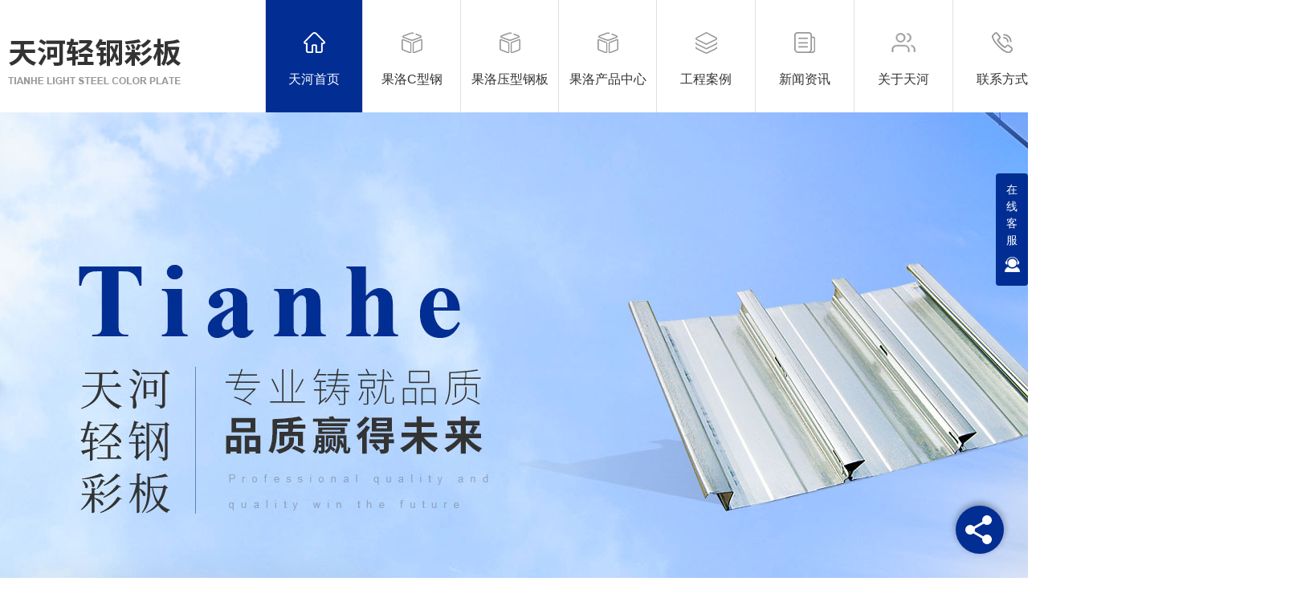

--- FILE ---
content_type: text/html; charset=utf-8
request_url: http://www.xathqg.com/city_guoluo/
body_size: 61820
content:
<!DOCTYPE html>
<html>
<head>
<meta http-equiv="Content-Type" content="text/html; charset=utf-8" />
<meta http-equiv="X-UA-Compatible" content="IE=edge">
<title>果洛站-果洛CZ型钢厂家_楼承板价格_压型钢板批发_剪板折弯工艺-天河轻钢彩板</title>
<meta name="keywords" content="陕西CZ型钢|陕西楼承板|陕西压型钢板|陕西剪板折弯" />
<meta name="description" content="西安天河轻钢彩板有限公司本公司集设计,生产,经营于一体,是从事轻钢结构和彩钢压型板系列的专业厂家,公司现有彩钢压型板,天沟,楼承板,彩钢复合板,焊接H型钢,Z/C型钢等电脑自控生产线15条,可满足不同用户的需求." />
<meta name="viewport" content="width=device-width, initial-scale=1">
<meta name="Copyright" content="All Rights Reserved btoe.cn" />
<link rel="canonical" href="http://www.xathqg.com"/>
    <link rel="stylesheet" type="text/css" media="screen" href="/templates/pc_wjdh/css/css.css" />
    <link rel="stylesheet" type="text/css" media="screen" href="/templates/pc_wjdh/css/animate.min.css" />
    <link rel="stylesheet" type="text/css" media="screen" href="/templates/pc_wjdh/css/swiper.min.css" />
    <link rel="stylesheet" type="text/css" media="screen" href="/templates/pc_wjdh/css/in.css" />
    <script src="/templates/pc_wjdh/js/jquery.min.js"></script>
    <script src="/templates/pc_wjdh/js/swiper.min.js"></script>
    <script src="/templates/pc_wjdh/js/inbanner.js"></script>
    <script src="/templates/pc_wjdh/js/index.js"></script>
	<script src="http://img.dlwjdh.com/upload/saohei/index.js"></script><meta name="baidu-site-verification" content="code-WIQ370wRIw" />
</head>

<body>
    <!-- 头部 -->
    <div class="header">
        <!-- 导航 -->
        <div class="nav_bg" id="fixedNav">
            <div class="menu">
                <h1 class="logo">
                    <a href="/"> <img src="http://img.dlwjdh.com/upload/13628/210713/69f203c2c6dcb815e6d6c0ca78ce9499@216X57.png" alt="西安天河轻钢彩板有限公司">
                    </a>
                </h1>
                <ul>
					
						<li class="another">
						  
						  <a href="/"  title="网站首页"><i><img src="/templates/pc_wjdh/images/navico1.png" alt=""></i><span>天河首页</span></a></li>
						
						<li>
						  
						  <a href="http://www.xathqg.com/p1/guoluo_index.html"  title="果洛C型钢"><i><img src="/templates/pc_wjdh/images/navico2.png" alt=""></i><span>果洛C型钢</span></a>
						  

                        <div class="navDow dowShow">
                            <div class="dowBox">
                                <div class="dowNav">
								
                                </div>
                            </div>
                        </div>

				  
				</li>
				
						<li>
						  
						  <a href="http://www.xathqg.com/p4/guoluo_index.html"  title="果洛压型钢板"><i><img src="/templates/pc_wjdh/images/navico3.png" alt=""></i><span>果洛压型钢板</span></a>
						  

                        <div class="navDow dowShow">
                            <div class="dowBox">
                                <div class="dowNav">
								
                                </div>
                            </div>
                        </div>

				  
				</li>
				
						<li>
						  
						  <a href="http://www.xathqg.com/products/guoluo_index.html"  title="果洛产品中心"><i><img src="/templates/pc_wjdh/images/navico4.png" alt=""></i><span>果洛产品中心</span></a>
						  
                        <div class="proDow dowShow">
                            <div class="dowBox">
                                <div class="dowKf">
                                    <a href="http://wpa.qq.com/msgrd?v=3&site=qq&menu=yes&uin=465856924" rel="external nofollow" class="zxLink button" target="_blank" title="在线咨询">在线咨询</a>
                                </div>
                                <div class="proDowList">
									
                                    <dl>
                                        <dt><a href="http://www.xathqg.com/p1/guoluo_index.html"  title="果洛C型钢">果洛C型钢</a></dt>
                                        <dd>
										
                                            <a href="http://www.xathqg.com/p1/guoluo_1584455.html" title="果洛C型钢合作">果洛C型钢合作</a>
        								
                                            <a href="http://www.xathqg.com/p1/guoluo_1581454.html" title="果洛C型钢批发">果洛C型钢批发</a>
        								
                                        </dd>
                                    </dl>
    								
                                    <dl>
                                        <dt><a href="http://www.xathqg.com/p2/guoluo_index.html"  title="果洛Z型钢">果洛Z型钢</a></dt>
                                        <dd>
										
                                            <a href="http://www.xathqg.com/p2/guoluo_1581459.html" title="果洛Z型钢">果洛Z型钢</a>
        								
                                            <a href="http://www.xathqg.com/p2/guoluo_1581458.html" title="果洛Z型钢批发">果洛Z型钢批发</a>
        								
                                        </dd>
                                    </dl>
    								
                                    <dl>
                                        <dt><a href="http://www.xathqg.com/p3/guoluo_index.html"  title="果洛楼承板">果洛楼承板</a></dt>
                                        <dd>
										
                                            <a href="http://www.xathqg.com/p3/guoluo_1581543.html" title="果洛楼承板">果洛楼承板</a>
        								
                                            <a href="http://www.xathqg.com/p3/guoluo_1581472.html" title="果洛楼承板批发">果洛楼承板批发</a>
        								
                                        </dd>
                                    </dl>
    								
                                    <dl>
                                        <dt><a href="http://www.xathqg.com/p4/guoluo_index.html"  title="果洛压型钢板">果洛压型钢板</a></dt>
                                        <dd>
										
                                            <a href="http://www.xathqg.com/p4/guoluo_1581552.html" title="果洛压型钢板批发">果洛压型钢板批发</a>
        								
                                            <a href="http://www.xathqg.com/p4/guoluo_1581551.html" title="果洛压型钢板">果洛压型钢板</a>
        								
                                        </dd>
                                    </dl>
    								
                                </div>
                            </div>
                        </div>
  						
				</li>
				
						<li>
						  
						  <a href="http://www.xathqg.com/case/"  title="工程案例"><i><img src="/templates/pc_wjdh/images/navico5.png" alt=""></i><span>工程案例</span></a>
						  

                        <div class="navDow dowShow">
                            <div class="dowBox">
                                <div class="dowNav">
								
                                </div>
                            </div>
                        </div>

				  
				</li>
				
						<li>
						  
						  <a href="http://www.xathqg.com/news/"  title="新闻资讯"><i><img src="/templates/pc_wjdh/images/navico6.png" alt=""></i><span>新闻资讯</span></a>
						  
                        <div class="newsDow dowShow">
                            <div class="dowBox">
                                <div class="dowNav">
								
                                    <a href="http://www.xathqg.com/meitibaodao/"  title="公司新闻">公司新闻</a>
   								 
                                    <a href="http://www.xathqg.com/yyxw/"  title="行业动态">行业动态</a>
   								 
                                    <a href="http://www.xathqg.com/question/"  title="知识百科">知识百科</a>
   								 
                                    <a href="http://www.xathqg.com/aktuelle/"  title="时事聚焦">时事聚焦</a>
   								 
                                </div>
                                <div class="dowList">
                                    <ul>
									
                                        <li>
                                            <a href="http://www.xathqg.com/qitaxinxi/guoluo_2227600.html" class="bt" title="陕西CZ型钢市场发展趋势与前景预测">陕西CZ型钢市场发展趋势与前景预测</a>
                                            <div class="line"></div>
                                            <p>
                                                <span>06-01</span>
                                                <a href="http://www.xathqg.com/qitaxinxi/guoluo_2227600.html" class="more" title="more">more</a>
                                            </p>
                                        </li>
        							
                                        <li>
                                            <a href="http://www.xathqg.com/qitaxinxi/guoluo_2222767.html" class="bt" title="陕西CZ型钢的生产工艺及应用领域分析">陕西CZ型钢的生产工艺及应用领域分析</a>
                                            <div class="line"></div>
                                            <p>
                                                <span>05-21</span>
                                                <a href="http://www.xathqg.com/qitaxinxi/guoluo_2222767.html" class="more" title="more">more</a>
                                            </p>
                                        </li>
        							
                                        <li>
                                            <a href="http://www.xathqg.com/qitaxinxi/guoluo_2222754.html" class="bt" title="陕西压型钢板行业竞争态势与企业战略研究">陕西压型钢板行业竞争态势与企业战略研究</a>
                                            <div class="line"></div>
                                            <p>
                                                <span>05-21</span>
                                                <a href="http://www.xathqg.com/qitaxinxi/guoluo_2222754.html" class="more" title="more">more</a>
                                            </p>
                                        </li>
        							
                                        <li>
                                            <a href="http://www.xathqg.com/qitaxinxi/guoluo_2218560.html" class="bt" title="陕西剪板折弯">陕西剪板折弯</a>
                                            <div class="line"></div>
                                            <p>
                                                <span>05-17</span>
                                                <a href="http://www.xathqg.com/qitaxinxi/guoluo_2218560.html" class="more" title="more">more</a>
                                            </p>
                                        </li>
        							
                                        <li>
                                            <a href="http://www.xathqg.com/qitaxinxi/guoluo_2213765.html" class="bt" title="陕西压型钢板的性能特点及应用领域解析">陕西压型钢板的性能特点及应用领域解析</a>
                                            <div class="line"></div>
                                            <p>
                                                <span>04-21</span>
                                                <a href="http://www.xathqg.com/qitaxinxi/guoluo_2213765.html" class="more" title="more">more</a>
                                            </p>
                                        </li>
        							
                                        <li>
                                            <a href="http://www.xathqg.com/qitaxinxi/guoluo_2212525.html" class="bt" title="陕西压型钢板">陕西压型钢板</a>
                                            <div class="line"></div>
                                            <p>
                                                <span>04-17</span>
                                                <a href="http://www.xathqg.com/qitaxinxi/guoluo_2212525.html" class="more" title="more">more</a>
                                            </p>
                                        </li>
        							
                                        <li>
                                            <a href="http://www.xathqg.com/qitaxinxi/guoluo_2210020.html" class="bt" title="陕西地区压型钢板生产与供应链分析">陕西地区压型钢板生产与供应链分析</a>
                                            <div class="line"></div>
                                            <p>
                                                <span>04-10</span>
                                                <a href="http://www.xathqg.com/qitaxinxi/guoluo_2210020.html" class="more" title="more">more</a>
                                            </p>
                                        </li>
        							
                                        <li>
                                            <a href="http://www.xathqg.com/qitaxinxi/guoluo_2201346.html" class="bt" title="探索陕西压型钢板的新技术和创新应用">探索陕西压型钢板的新技术和创新应用</a>
                                            <div class="line"></div>
                                            <p>
                                                <span>03-18</span>
                                                <a href="http://www.xathqg.com/qitaxinxi/guoluo_2201346.html" class="more" title="more">more</a>
                                            </p>
                                        </li>
        							
                                    </ul>
                                </div>
                            </div>
                        </div>
  					
				</li>
				
						<li>
						  
						  <a href="http://www.xathqg.com/about/"  title="关于天河"><i><img src="/templates/pc_wjdh/images/navico7.png" alt=""></i><span>关于天河</span></a>
						  
                        <div class="aboutDow dowShow">
                            <div class="dowBox">
                                <div class="dowText">
                                    <h4>西安天河轻钢彩板有限公司</h4>
                                    <div class="text">
									西安天河轻钢彩板有限公司坐拥陕西省西安市临潼区斜口街办窑村七组中储股份有限公司西安物流中心F10号，，是一家专业从事钢筋桁架系统的生产加工供应商，公司主营业务涵盖西安楼承板、彩钢板、、Z型钢、C型钢、冲孔吸音板、金属压型板、铝镁锰屋墙面系统、C/Z檩条、金属压花板、彩涂钢卷、镀锌镀铝锌钢卷等产品，拥有全自动冲孔楼承板生产线和各种型号彩板压型机，铝镁锰压型设备，大小头圆形顶设备，剪板开平机，且配备施工安装业务…
                                    </div>
                                    <a href="http://www.xathqg.com/aboutus/" class="more" title="Read more">Read more</a>
                                </div>
                                <div class="dowList">
                                    <a href="http://www.xathqg.com/honor/" class="dowZz" title="荣誉资质">荣誉资质</a>
                                    <div class="dowLine"></div>
                                    <a href="http://www.xathqg.com/contact/" class="dowlx" title="联系我们">联系我们</a>
                                    <div class="list">
                                        <ul>
                                            <li class="li1">电话：15389033448</li>
                                            <li class="li2">邮箱：465856924@qq.com</li>
                                            <li class="li3">地址：西安市临潼区斜口街办窑村七组中储股份有限公司西安物流中心F10号</li>
                                        </ul>
                                    </div>
                                </div>
                            </div>
                        </div>
  						
				</li>
				
						<li>
						  
						  <a href="http://www.xathqg.com/contact/"  title="联系方式"><i><img src="/templates/pc_wjdh/images/navico8.png" alt=""></i><span>联系方式</span></a>
						  

                        <div class="navDow dowShow">
                            <div class="dowBox">
                                <div class="dowNav">
								
                                </div>
                            </div>
                        </div>

				  
				</li>
				
                  
                </ul>
            </div>
        </div>
    </div>

    <!-- banner -->
    <div class="banner">
        <div class="slider">
            <div class="bd">
                <ul class="slider-main">
                    
				 <li>
                    <a href="/p3/"><img src="http://img.dlwjdh.com/upload/13628/210713/2bcabe39bfc880912445132800a7f63f@1920X920.jpg" alt="陕西楼承板"></a>
                </li>
			
				 <li>
                    <a href="/p2/"><img src="http://img.dlwjdh.com/upload/13628/210713/e318c98caf1092ebd87efcb6b7cfe715@1920X920.jpg" alt="陕西Z型钢"></a>
                </li>
			
				 <li>
                    <a href="/p1/"><img src="http://img.dlwjdh.com/upload/13628/210713/4057e384572cb6ffa9e69f6f2ad3e657@1920X920.jpg" alt="陕西C型钢"></a>
                </li>
			
                </ul>
            </div>
        </div>
        <div class="banBar">
            <div class="xunpan xp">
                您有<i class="k_xunpan">5</i>条未读询盘信息!
                <div class="xunpantip">请您登录网站后台查看！</div>
            </div>
            <div class="slogan">从事轻钢结构和彩钢压型板系列的专业厂家</div>
            <div class="tel">服务热线：<i>15389033448</i></div>
        </div>
    </div>

    <!-- 产品 -->
    <div class="product">
        <div class="proBox inContent">
            <h3 class="title">
                <a href="http://www.xathqg.com/products/guoluo_index.html" title="产品中心">
                    <i>P</i>
                    <b>产品中心</b>
                    <span>设计、生产、经营于一体</span>
                </a>
            </h3>

            <div class="proNav">
                <div class="hd">
                    <ul>
						
						 <li><a href="http://www.xathqg.com/p1/guoluo_index.html" title="果洛C型钢"><i>1</i><span>果洛C型钢</span></a></li>
				
						 <li><a href="http://www.xathqg.com/p2/guoluo_index.html" title="果洛Z型钢"><i>2</i><span>果洛Z型钢</span></a></li>
				
						 <li><a href="http://www.xathqg.com/p3/guoluo_index.html" title="果洛楼承板"><i>3</i><span>果洛楼承板</span></a></li>
				
						 <li><a href="http://www.xathqg.com/p4/guoluo_index.html" title="果洛压型钢板"><i>4</i><span>果洛压型钢板</span></a></li>
				
                    </ul>
                </div>
                <!-- 对应上免分类 -->
                <div class="bd">
          			<ul>
						
						<li>
                            <a class="pic" href="http://www.xathqg.com/p1/guoluo_1581455.html"><i><img src="http://img.dlwjdh.com/upload/13628/210926/a8fd052853418bc4800c68348d5740e0.jpg" alt="果洛C型钢生产" /></i></a>
                            <a href="http://www.xathqg.com/p1/guoluo_1581455.html" class="bt">果洛C型钢生产</a>
                            <p>C型钢适用范围：  镀锌C型钢广泛用于钢结构建筑的檩条、墙梁，也可自行组合成轻量型屋架、托架等建筑构件。此外，还可用于机械轻工制造中的柱、梁和臂等。</p>
                        </li>
						
						<li>
                            <a class="pic" href="http://www.xathqg.com/p2/guoluo_1581460.html"><i><img src="http://img.dlwjdh.com/upload/13628/210926/4b3675b16c441ee376ae6b3c3ff44e6c.jpg" alt="果洛Z型钢生产" /></i></a>
                            <a href="http://www.xathqg.com/p2/guoluo_1581460.html" class="bt">果洛Z型钢生产</a>
                            <p>Z型钢成型机大大简化了生产工艺，提高生产效率。可以生产用一般热轧方法难以生产的壁厚均匀但截 面形状复杂的各种型材和不同材质的冷弯型钢。</p>
                        </li>
						
						<li>
                            <a class="pic" href="http://www.xathqg.com/p3/guoluo_1581466.html"><i><img src="http://img.dlwjdh.com/upload/13628/210926/e9aac0ac10f44654dd3f9f0d21d7b9aa.jpg" alt="果洛楼承板价格" /></i></a>
                            <a href="http://www.xathqg.com/p3/guoluo_1581466.html" class="bt">果洛楼承板价格</a>
                            <p>楼承板铺设与钢梁连接，板端头与钢梁熔透点焊，中间采用栓钉与钢梁穿透熔焊;楼承板间用专用夹紧钳咬合压孔连接;堵头用专用镀锌堵头板与楼承板及钢梁点焊。如果是带弧形区楼承板异型裁切采用等离子切割机切割，其切...</p>
                        </li>
						
						<li>
                            <a class="pic" href="http://www.xathqg.com/p4/guoluo_1581554.html"><i><img src="http://img.dlwjdh.com/upload/13628/210926/78c5b698e1912b35aa931d9999720899.jpg" alt="果洛压型钢板生产" /></i></a>
                            <a href="http://www.xathqg.com/p4/guoluo_1581554.html" class="bt">果洛压型钢板生产</a>
                            <p>压型钢板因原板很薄，防腐涂料的质量直接影响使用寿命，为了适应加工和防锈要求，涂层钢板需按有关规定进行各项检验。一般情况下薄钢板也可根据使用要求，经压型后再涂防锈油漆，或采用不锈钢薄板原板。</p>
                        </li>
						 
                       </ul> 
                </div>
            </div>

            <div class="proTabs">
                <div class="bd">
                    <ul>
						
						<li>
                            <a class="pic" href="http://www.xathqg.com/jbzw/guoluo_1588249.html"><i><img src="http://img.dlwjdh.com/upload/13628/210929/86ebb92a72b6f7d9988208e9fb489173.jpg" alt="果洛剪板折弯价格" /></i></a>
                            <a href="http://www.xathqg.com/jbzw/guoluo_1588249.html" class="bt">果洛剪板折弯价格</a>
                        </li>
						
						<li>
                            <a class="pic" href="http://www.xathqg.com/jbzw/guoluo_1588209.html"><i><img src="http://img.dlwjdh.com/upload/13628/210929/b91d8fd1b1d230e77ee13b8171f9279b.jpg" alt="果洛剪板折弯" /></i></a>
                            <a href="http://www.xathqg.com/jbzw/guoluo_1588209.html" class="bt">果洛剪板折弯</a>
                        </li>
						
						<li>
                            <a class="pic" href="http://www.xathqg.com/p1/guoluo_1584450.html"><i><img src="http://img.dlwjdh.com/upload/13628/210927/2e91e40b6a5c5ce944953ff9e4b2cc05.jpg" alt="果洛C型钢" /></i></a>
                            <a href="http://www.xathqg.com/p1/guoluo_1584450.html" class="bt">果洛C型钢</a>
                        </li>
						
						<li>
                            <a class="pic" href="http://www.xathqg.com/p4/guoluo_1581545.html"><i><img src="http://img.dlwjdh.com/upload/13628/210926/c498fa1078f12b09b8410c0d068c2149.jpg" alt="果洛压型钢板厂家" /></i></a>
                            <a href="http://www.xathqg.com/p4/guoluo_1581545.html" class="bt">果洛压型钢板厂家</a>
                        </li>
						
						<li>
                            <a class="pic" href="http://www.xathqg.com/p3/guoluo_1581465.html"><i><img src="http://img.dlwjdh.com/upload/13628/210926/c1953dd7350d00132b5e6bbf0a125427.jpg" alt="果洛楼承板厂家" /></i></a>
                            <a href="http://www.xathqg.com/p3/guoluo_1581465.html" class="bt">果洛楼承板厂家</a>
                        </li>
						
						<li>
                            <a class="pic" href="http://www.xathqg.com/p2/guoluo_1581460.html"><i><img src="http://img.dlwjdh.com/upload/13628/210926/4b3675b16c441ee376ae6b3c3ff44e6c.jpg" alt="果洛Z型钢生产" /></i></a>
                            <a href="http://www.xathqg.com/p2/guoluo_1581460.html" class="bt">果洛Z型钢生产</a>
                        </li>
						
                        
                    </ul>
                </div>
                <div class="prev"></div>
                <div class="next"></div>
            </div>
        </div>
    </div>

    <!-- 优势 -->
    <div class="youshi">
        <div class="ysBox inContent">
            <div class="ysimg leftWow"></div>
            <div class="ysCont">
                <div class="ystit leftWow">
                    <h4>reasons</h4>
                    <h3>选择我们的四大理由</h3>
                </div>
                <div class="bd leftWow">
                    <ul>
                        <li>
                            <h4><i>01</i><span>综合实力雄厚</span></h4>
                            <h5>Strong comprehensive strength</h5>
                            <div class="text">本公司集设计、生产、经营于一体；<br>
                                是从事轻钢结构和彩钢压型板系列的专业厂家。公司现有彩钢压型板、天沟、楼承板、彩钢复合板、焊接H型钢、z/C型钢等电脑自控生产线15条，可满足不同用户的需求。</div>
                        </li>
                        <li>
                            <h4><i>02</i><span>品质可靠</span></h4>
                            <h5>Reliable quality</h5>
                            <div class="text">多年行业经验，众多大型钢结构工程项目经验；<br>
                                自检、专检、互检、交接检多道检验流程
                                工程质量可靠放心</div>
                        </li>
                        <li>
                            <h4><i>03</i><span>专业团队</span></h4>
                            <h5>Professional team</h5>
                            <div class="text">强大的施工团队，施工、抢工效率高，跨地域施工能力强， 按时交付工期；<br>
                                生产车间配备高素质生产队伍，产品质量严格按照标准</div>
                        </li>
                        <li>
                            <h4><i>04</i><span>售后服务</span></h4>
                            <h5>after-sale service</h5>
                            <div class="text">售后专业技术团队跟踪指导服务，及时解决您的问题；<br>
                                自有工厂，严控成本，压缩资源浪费；
                                厂价直销，直接让利广大客户</div>
                        </li>
                    </ul>
                </div>
                <a href="http://wpa.qq.com/msgrd?v=3&site=qq&menu=yes&uin=465856924" class="zxLink button" target="_blank" title="在线咨询">在线咨询</a>
            </div>
            <div class="hd">
                <ul>
                    <li class="rightWow">
                        <div class="item">
                            <div class="pic"><img src="/templates/pc_wjdh/images/ys1.jpg" alt="综合实力雄厚"></div>
                            <h4>综合实力雄厚</h4>
                            <h5>Strong comprehensive strength</h5>
                        </div>
                    </li>
                    <li class="rightWow">
                        <div class="item">
                            <div class="pic"><img src="/templates/pc_wjdh/images/ys2.jpg" alt="品质可靠"></div>
                            <h4>品质可靠</h4>
                            <h5>Reliable quality</h5>
                        </div>
                    </li>
                    <li class="rightWow">
                        <div class="item">
                            <div class="pic"><img src="/templates/pc_wjdh/images/ys3.jpg" alt="专业团队"></div>
                            <h4>专业团队</h4>
                            <h5>Professional team</h5>
                        </div>
                    </li>
                    <li class="rightWow">
                        <div class="item">
                            <div class="pic"><img src="/templates/pc_wjdh/images/ys4.jpg" alt="售后服务"></div>
                            <h4>售后服务</h4>
                            <h5>after-sale service</h5>
                        </div>
                    </li>
                </ul>
            </div>
        </div>
    </div>

    <!-- 案例 --> 
    <div class="case">
        <div class="caseBox inContent">
            <h3 class="title">
                <i>C</i>
                <b>工程案例 </b>
                <span>设计、生产、经营于一体</span>
            </h3>

            <div class="list">
                <ul>
					
					<li>
                        <a class="pic" href="http://www.xathqg.com/case/1581671.html"><i><img src="http://img.dlwjdh.com/upload/13628/210926/7a9cd9fa8de2f9c4c63583bcb521e59a.jpg" alt="天沟合作项目" /></i></a>
                        <div class="tt">
                            <a href="http://www.xathqg.com/case/1581671.html" class="bt">天沟合作项目</a>
                            <a href="http://www.xathqg.com/case/1581671.html" class="more"></a>
                            <div class="en">Case show</div>
                        </div>
                    </li>
					
					<li>
                        <a class="pic" href="http://www.xathqg.com/case/1581670.html"><i><img src="http://img.dlwjdh.com/upload/13628/210926/990ccc7034a18d1d8e0a094e437884e3.jpg" alt="楼承板案例展示" /></i></a>
                        <div class="tt">
                            <a href="http://www.xathqg.com/case/1581670.html" class="bt">楼承板案例展示</a>
                            <a href="http://www.xathqg.com/case/1581670.html" class="more"></a>
                            <div class="en">Case show</div>
                        </div>
                    </li>
					
					<li>
                        <a class="pic" href="http://www.xathqg.com/case/1581669.html"><i><img src="http://img.dlwjdh.com/upload/13628/210926/c5ab7ff2d9790ec878c33fd2681155fa.jpg" alt="楼承板合作项目" /></i></a>
                        <div class="tt">
                            <a href="http://www.xathqg.com/case/1581669.html" class="bt">楼承板合作项目</a>
                            <a href="http://www.xathqg.com/case/1581669.html" class="more"></a>
                            <div class="en">Case show</div>
                        </div>
                    </li>
					
					<li>
                        <a class="pic" href="http://www.xathqg.com/case/1581668.html"><i><img src="http://img.dlwjdh.com/upload/13628/210926/5cbc0ec4bf065a80ba89a4b9a0a026df.jpg" alt="楼承板合作案例" /></i></a>
                        <div class="tt">
                            <a href="http://www.xathqg.com/case/1581668.html" class="bt">楼承板合作案例</a>
                            <a href="http://www.xathqg.com/case/1581668.html" class="more"></a>
                            <div class="en">Case show</div>
                        </div>
                    </li>
					
					<li>
                        <a class="pic" href="http://www.xathqg.com/case/1581666.html"><i><img src="http://img.dlwjdh.com/upload/13628/210926/234faef52dfe9b1bfb69ad8d042360db.jpg" alt="Z型钢案例" /></i></a>
                        <div class="tt">
                            <a href="http://www.xathqg.com/case/1581666.html" class="bt">Z型钢案例</a>
                            <a href="http://www.xathqg.com/case/1581666.html" class="more"></a>
                            <div class="en">Case show</div>
                        </div>
                    </li>
					
					<li>
                        <a class="pic" href="http://www.xathqg.com/case/1581664.html"><i><img src="http://img.dlwjdh.com/upload/13628/210926/b64ca04c336216965ef50c9df8eca94c.jpg" alt="Z型钢合作项目" /></i></a>
                        <div class="tt">
                            <a href="http://www.xathqg.com/case/1581664.html" class="bt">Z型钢合作项目</a>
                            <a href="http://www.xathqg.com/case/1581664.html" class="more"></a>
                            <div class="en">Case show</div>
                        </div>
                    </li>
								  
                    
                </ul>
            </div>
        </div>
    </div>

    <!-- 关于 -->
    <div class="about">
        <div class="aboutBox inContent">
            <div class="aboutimg sjcBottom"></div>

            <div class="aboutPic rightWow">
                <div class="pic">
				  
					<img src="http://img.dlwjdh.com/upload/13628/210713/4a5ec250e83e6ff8457e3ff828da871e@608X530.jpg" alt="西安天河轻钢彩板有限公司"/>
					
				</div>
            </div>

            <div class="aboutText">
                <h3 class="title leftWow">
                    <a href="http://www.xathqg.com/aboutus/" title="关于我们">
                        <i>A</i>
                        <b>关于我们</b>
                        <span>设计、生产、经营于一体</span>
                    </a>
                </h3>

                <div class="text leftWow">
				西安天河轻钢彩板有限公司坐拥陕西省西安市临潼区斜口街办窑村七组中储股份有限公司西安物流中心F10号，，是一家专业从事钢筋桁架系统的生产加工供应商，公司主营业务涵盖西安楼承板、彩钢板、、Z型钢、C型钢、冲孔吸音板、金属压型板、铝镁锰屋墙面系统、C/Z檩条、金属压花板、彩涂钢卷、镀锌镀铝锌钢卷等产品，拥有全自动冲孔楼承板生产线和各种型号彩板压型机，铝镁锰压型设备，大小头圆形顶设备，剪板开平机，且配备施工安装业务…
				</div>

                <div class="aLink leftWow">
                    <a href="http://www.xathqg.com/album/" title="厂区风采">
                        <em><i class="ico1"></i></em>
                        <span class="cn">厂区风采</span>
                        <span class="en">Company profile</span>
                    </a>
                    <a href="http://www.xathqg.com/honor/" title="荣誉资质">
                        <em><i class="ico2"></i></em>
                        <span class="cn">荣誉资质</span>
                        <span class="en">Honor and qualification</span>
                    </a>
                </div>
				
				<a href="http://www.xathqg.com/honor/1581701.html" class="honor leftWow"><img src="http://img.dlwjdh.com/upload/13628/210926/8de6b0d361fa4fe3462e2dddae79ae7d.jpg" alt="营业执照"></a>
				
            </div>
        </div>
    </div>

    <!-- 新闻 -->
    <div class="news">
        <div class="newsBox inContent">
            <div class="newsTab leftWow">
                <h3 class="title leftWow">
                    <a href="http://www.xathqg.com/news/" title="新闻资讯">
                        <i>N</i>
                        <b>新闻资讯</b>
                        <span>设计、生产、经营于一体</span>
                    </a>
                </h3>
                <ul>
			
			<li><a href="http://www.xathqg.com/meitibaodao/" title="公司新闻">公司新闻</a></li>
		  	 
			<li><a href="http://www.xathqg.com/yyxw/" title="行业动态">行业动态</a></li>
		  	 
			<li><a href="http://www.xathqg.com/question/" title="知识百科">知识百科</a></li>
		  	   
                </ul>
            </div>

            <div class="newsTabs">
                <div class="bd">
					
					<div class="newsList">
                        <div class="list1">
                            <ul>
								
								<li>
                                    <a href="http://www.xathqg.com/meitibaodao/2065067.html" class="bt">陕西压型钢板如何选择才更加划算呢</a>
                                    <div class="date">2023-04-20</div>
                                    <p>陕西压型钢板已成为当代建筑系统.流行的承重板。压型钢板分为：开口压型钢板、闭口型压型钢板和缩口压型钢板。那么在采购压型钢板时如何选择压型钢板的规格型号呢？如何选择更划算？不管是什么型号的压型钢板，利用率越高，成本越便宜，利用率=有效宽度/原料进料宽度，但有几种特殊板型：YX75-230-690、YX51-305 -91...</p>

                                    <a href="http://www.xathqg.com/meitibaodao/2065067.html" class="pic"><img src="http://img.dlwjdh.com/upload/13628/230420/3e9b998fb6c554f99c787f66ed5796c5.jpg" alt="陕西压型钢板如何选择才更加划算呢" /></a>
                                </li>
						
								<li>
                                    <a href="http://www.xathqg.com/meitibaodao/2050668.html" class="bt">你不甚了解的陕西压型钢板与钢承板的选择技巧</a>
                                    <div class="date">2023-03-10</div>
                                    <p>陕西压型钢板所用的压型钢板宜选用热镀锌钢板。不允许使用电镀锌钢板。电镀锌钢板仅在基材表面形成保护层，防腐能力有限。目前市场上有镀锌钢板（镀层含铝5%或55%），酸性环境防腐效果优于热镀锌钢板，但在混凝土碱性条件下，镀锌钢板的防腐性能低于热镀锌钢板。热镀锌钢、铝会与混凝土发生反应，降低混凝土与钢材的结合性能。因此，参考国...</p>

                                    <a href="http://www.xathqg.com/meitibaodao/2050668.html" class="pic"><img src="http://img.dlwjdh.com/upload/13628/230310/c31f2c4674033802bcaad12005a2543c.jpg" alt="你不甚了解的陕西压型钢板与钢承板的选择技巧" /></a>
                                </li>
						
								<li>
                                    <a href="http://www.xathqg.com/meitibaodao/2040452.html" class="bt">陕西楼承板的作用以及价格的影响因素</a>
                                    <div class="date">2023-02-22</div>
                                    <p>陕西楼承板又称“叠合板”、“钢筋桁架楼承板”。顾名思义，这种板含有钢筋。由龙骨钢桁架焊接而成。地板的价格并不贵，一般按平方米或张数计算。当然，价格会根据购买的平方米数和运输距离的远近而有所不同。这种楼板在施工时可以代替木模板和铁模板。浇注混凝土后，可与之形成混凝土组合楼板。这种板坯可以机械生产。有利于钢筋均匀排列，浇筑...</p>

                                    <a href="http://www.xathqg.com/meitibaodao/2040452.html" class="pic"><img src="http://img.dlwjdh.com/upload/13628/230222/138fee638dc6c4dd3d7fa7891cfea199.jpg" alt="陕西楼承板的作用以及价格的影响因素" /></a>
                                </li>
						 
                               
                            </ul>
                        </div>
                        
                        <div class="list2">
                            <ul>
							
							<li>
                                    <div class="dot"></div>
                                    <a href="http://www.xathqg.com/meitibaodao/2006619.html" class="bt" title="陕西压型钢板与楼承板的选择技巧">陕西压型钢板与楼承板的选择技巧</a>
                                    <div class="date">2022-12-13</div>
                                    <p>陕西压型钢板用压型钢板宜选择热镀锌碳钢板。不能运用电镀锌钢板，电镀锌钢板仅在板才表面形成保护层，耐腐蚀能力有限。现在市面上有镀锌钢板(镀层含铝5%或55%)，在酸碱度情况下的耐腐蚀预期效果由于热镀锌碳钢板，但混泥土偏碱条件下，热镀铝锌的抗腐蚀性能低于热镀锌碳钢板，且铝会和塑料造成体现，并降低混凝土与厚钢板粘合特性。因此...</p>
                                </li>
						
							<li>
                                    <div class="dot"></div>
                                    <a href="http://www.xathqg.com/meitibaodao/1977374.html" class="bt" title="陕西楼承板有承重功能么？楼承板厂家告诉你答案">陕西楼承板有承重功能么？楼承板厂家告诉你答案</a>
                                    <div class="date">2022-10-29</div>
                                    <p>陕西楼承板是否可以承重？这个问题小编猜想很多读者脱口而出的答案一定是：“楼承板又名承重板，承重板不就是承重的么？”。小编先不否定这个答案的正确性，首先请各位跟随小编来学习一下关于楼承板的相关知识，.后咱们再一起评判这个答案的正确与否。首先小编给各位科普一下楼承板的知识，支承楼面混凝土的压制成型的钢板被称为压型钢板，又叫...</p>
                                </li>
						
							<li>
                                    <div class="dot"></div>
                                    <a href="http://www.xathqg.com/meitibaodao/1939653.html" class="bt" title="天河轻钢彩板带你了解陕西压型钢板的构造要求与计算方法">天河轻钢彩板带你了解陕西压型钢板的构造要求与计算方法</a>
                                    <div class="date">2022-08-27</div>
                                    <p>陕西压型钢板的构造要求与计算方法1压型钢板的腹板与法兰的水平面之间的角度不应小于45度。生产板型时应考虑这一点。2压型钢板**通过三种防锈接触方法形成: 镀锌钢板，镀铝锌钢板或在其基材上涂有彩色有机涂层的钢板。3钢结构房屋屋顶和墙壁上的异型钢板的基材厚度应为0.4-1.6毫米。通常，0.6 1.0毫米的异型钢板应由长尺...</p>
                                </li>
						 
                            
                            </ul>
                        </div>
                    </div>
				
					<div class="newsList">
                        <div class="list1">
                            <ul>
								
								<li>
                                    <a href="http://www.xathqg.com/yyxw/1600721.html" class="bt">陕西楼承板钢筋桁架为什么受欢迎？</a>
                                    <div class="date">2021-10-11</div>
                                    <p>在了解陕西楼承板钢筋桁架楼承板流行的原因之前，我们先来了解一下什么是钢筋桁架楼承板。钢筋桁架楼承板由钢筋、桁架、楼承板组成。它是在异形楼承板的基础上改进而成的一种新型建筑材料。钢筋桁架楼承板是采用进口...</p>

                                    <a href="http://www.xathqg.com/yyxw/1600721.html" class="pic"><img src="http://img.dlwjdh.com/upload/13628/211011/b319d7b26a6996c31c67c1a90676934d.png" alt="陕西楼承板钢筋桁架为什么受欢迎？" /></a>
                                </li>
						
								<li>
                                    <a href="http://www.xathqg.com/yyxw/1600706.html" class="bt">陕西压型钢板的设计以及一些特征</a>
                                    <div class="date">2021-10-11</div>
                                    <p>陕西压型钢板-混凝土组合楼板是一种新型的组合结构。由于它可以充分利用钢筋和混凝土的优良性能，在大跨度高层建筑中得到越来越多的应用，具有广阔的发展前景。 由于压型钢板-混凝土组合楼板的诸多优良性能，近年...</p>

                                    <a href="http://www.xathqg.com/yyxw/1600706.html" class="pic"><img src="http://img.dlwjdh.com/upload/13628/211011/027a4a752531bb9f2249dbbe00dbe8ba.png" alt="陕西压型钢板的设计以及一些特征" /></a>
                                </li>
						
								<li>
                                    <a href="http://www.xathqg.com/yyxw/1588589.html" class="bt">剪板折弯出现卡钢现象的预防措施有哪些?</a>
                                    <div class="date">2021-09-29</div>
                                    <p>剪板折弯机在使用过程中机器出现故障，怎么解决?**小编教大家一些方法。剪板折弯出现卡钢现象，预防措施有：1.对于没有修剪的短多脚，将头部放在棒材层上方，以防剪切时卡在冷床输出辊道的盖板内。2.生产分体式小规格轧件时，两个轧件的长度应尽可能相等，以免棒材在进入冷床时扭曲或弯曲，造成剪切和粘结。发现弯曲必须在剪切之前进行。...</p>

                                    <a href="http://www.xathqg.com/yyxw/1588589.html" class="pic"><img src="http://img.dlwjdh.com/upload/13628/210929/1a43fd2009a60012cad51b08264319bd.jpg" alt="剪板折弯出现卡钢现象的预防措施有哪些?" /></a>
                                </li>
						 
                               
                            </ul>
                        </div>
                        
                        <div class="list2">
                            <ul>
							
							<li>
                                    <div class="dot"></div>
                                    <a href="http://www.xathqg.com/yyxw/1583276.html" class="bt" title="对于钢筋桁架楼承板和普通楼承板怎么选择呢?">对于钢筋桁架楼承板和普通楼承板怎么选择呢?</a>
                                    <div class="date">2021-09-27</div>
                                    <p>如何选择钢筋桁架楼承板和普通楼承板，**我们着重讲一下这方面的问题。从楼承板发展行业来看，钢筋桁架楼承板是普通楼承板的升级版本，它解决了普通楼承板施工周期长，镀锌底板过于浪费等问题。由于钢筋桁架楼承板...</p>
                                </li>
						
							<li>
                                    <div class="dot"></div>
                                    <a href="http://www.xathqg.com/yyxw/1583257.html" class="bt" title="楼承板详解，这些你都知道吗?">楼承板详解，这些你都知道吗?</a>
                                    <div class="date">2021-09-27</div>
                                    <p>**我们主要讲一下楼承板的优势，楼承板的优势有很多，比如楼承板重量轻、强度高、承重大、抗震性好;施工简单快捷、拼装方便;取代激进模板，改善激进模板缺点;可用作为结构强度的一部分，可减低材料成本;易于配...</p>
                                </li>
						
							<li>
                                    <div class="dot"></div>
                                    <a href="http://www.xathqg.com/yyxw/1582979.html" class="bt" title="闭口楼承板与开口楼承板都有什么区别？">闭口楼承板与开口楼承板都有什么区别？</a>
                                    <div class="date">2021-09-26</div>
                                    <p>下面就由小编详细的给大家普及一下开口楼承板和闭口楼承板的区别作为一家专业生产楼承板厂家的产品推广专员，每天都会接到各种各样关于楼承板的咨询，比如：“楼承板价格、楼承板型号、什么是楼承板”，但是问的多的...</p>
                                </li>
						 
                            
                            </ul>
                        </div>
                    </div>
				
					<div class="newsList">
                        <div class="list1">
                            <ul>
								
								<li>
                                    <a href="http://www.xathqg.com/question/1583462.html" class="bt">槽钢和C型钢有什么区别？</a>
                                    <div class="date">2021-09-27</div>
                                    <p>**我们给大家讲一下槽钢和C型钢主要有什么区别?大多数人都很容易把C型钢和槽钢混为一谈，认为C型钢就是槽钢，其实并不是的，它们之间还是有一些不同的，下面就由上海睿玲钢结构来告诉大家C型钢和槽钢有什么不...</p>

                                    <a href="http://www.xathqg.com/question/1583462.html" class="pic"><img src="http://img.dlwjdh.com/upload/13628/210927/2060cdf4a18c5f58b50a0e8e7a2de96a.jpg" alt="槽钢和C型钢有什么区别？" /></a>
                                </li>
						
								<li>
                                    <a href="http://www.xathqg.com/question/1582999.html" class="bt">什么是楼承板，你知道吗?</a>
                                    <div class="date">2021-09-26</div>
                                    <p>这期我们介绍一下什么是楼承板楼承板，也叫压型钢板 、钢承板 、钢楼承板。.早的叫法叫压型钢板，所有经压板机压制成型的钢板的统称。 楼承板是采用镀锌钢板经辊压冷弯成型，其截面成V型、U型、梯形或类似这几...</p>

                                    <a href="http://www.xathqg.com/question/1582999.html" class="pic"><img src="http://img.dlwjdh.com/upload/13628/210927/86ffd423436e829ef063bd36de04dcb8.jpg" alt="什么是楼承板，你知道吗?" /></a>
                                </li>
						
								<li>
                                    <a href="http://www.xathqg.com/question/1582956.html" class="bt">干货分享：C型钢常见知识与抗震支架应用</a>
                                    <div class="date">2021-09-26</div>
                                    <p>**天河彩钢给大家介绍一下C型钢的抗震支架应用镀锌C型钢是指采用高强度钢板，经过冷弯，辊压成型，具有壁厚均匀、截面性能优良，强度高，和传统热轧相比同等强度可节约材料30%一种新型钢材。因镀锌C型钢所具...</p>

                                    <a href="http://www.xathqg.com/question/1582956.html" class="pic"><img src="http://img.dlwjdh.com/upload/13628/210927/89ca0f1b93e84fc46a38baee1281430f.jpg" alt="干货分享：C型钢常见知识与抗震支架应用" /></a>
                                </li>
						 
                               
                            </ul>
                        </div>
                        
                        <div class="list2">
                            <ul>
							
							<li>
                                    <div class="dot"></div>
                                    <a href="http://www.xathqg.com/question/1582944.html" class="bt" title="Z型钢和C型钢有哪些区别?">Z型钢和C型钢有哪些区别?</a>
                                    <div class="date">2021-09-26</div>
                                    <p>**我们讲一下Z型钢和C型钢具体有哪些区别目前对于建筑材料的使用是非常的广泛,在建筑过程之中对于钢材的使用是必不可少的,但是对于钢材的种类是非常多的,它们之间又是存在怎样的联系以及区别呢,在这里小编给...</p>
                                </li>
						 
                            
                            </ul>
                        </div>
                    </div>
				   
                </div>
            </div>
        </div>
    </div>

    <!-- 链接 -->
    <div class="message">
        <div class="lyBox inContent">
            <!-- 友情链接 -->
            <div class="links">
                <div class="tit"><i>LINKS</i><span>友情链接</span></div>
                <dl>
                    <dt>友情链接</dt>
                    <dd>
                        
						<a href="http://www.xazyhbcl.com/" target="_blank" title="陕西酚醛风管厂家">陕西酚醛风管厂家</a>
						
						<a href="http://www.xathqg.com/" target="_blank" title="陕西剪板折弯">陕西剪板折弯</a>
						
						<a href="http://www.xathqg.com/p4/" target="_blank" title="陕西压型钢板">陕西压型钢板</a>
						
						<a href="http://www.xathqg.com/p3/" target="_blank" title="陕西楼承板">陕西楼承板</a>
						
						<a href="http://www.xathqg.com/p2/" target="_blank" title="陕西Z型钢">陕西Z型钢</a>
						
						<a href="http://www.xathqg.com/p1/" target="_blank" title="陕西C型钢">陕西C型钢</a>
						
						<a href="http://www.fzybl.com/" target="_blank" title="西安玻璃隔断">西安玻璃隔断</a>
						
						<a href="http://www.sxsydq.com/" target="_blank" title="延安箱式变电站">延安箱式变电站</a>
						
						<a href="http://www.xaymfzyp.com/" target="_blank" title="西安露台棚">西安露台棚</a>
						
                    </dd>
                </dl>
            </div>

            <div class="formbox rightWow">
                <div id="cart" class="cart" data-totalitems="0">
                    <i class="fas fa-shopping-cart"></i>
                </div>

                <input type="text" placeholder="姓名" class="username">
                <input type="text" placeholder="电话" class="usertel">
                <input type="text"  placeholder="留言" class="xqcontent">
                <label class="code">
                    <input type="text" placeholder="验证码" class="codeText">
                    <img src="/api/message.ashx?action=code" class="imgCode">
                </label>
                <button type="submit" id="addtocart" class="submitform">提交
                    <span class="cart-item"></span>
                </button>
            </div>
        </div>
    </div>

    <!--  天气  -->
    <div class="spaceBox">
        <div class="htmleaf-container">
            <div id='ss_menu' toColor='#022e93'>
                <div>
                    <i class="fa htmleafdaohang"></i>
                </div>
                <div>
                    <i class="fa htmleaftianqi"></i>
                </div>
                <div>
                    <i class="fa htmleafjian " onClick="zh_tran('t');"></i>
                </div>
                <div>
                    <i class="fa htmleafGoTop"></i>
                </div>
                <div class='menu'>
                    <div class='share' id='ss_toggle' data-rot='180'>
                        <div class='circle'></div>
                        <div class='bar'></div>
                    </div>
                </div>
            </div>
        </div>

        <div class="he-tianqiBox">
            <div id="he-plugin-standard">
            </div>
        </div>
    </div>

    <!-- ico+天气 -->
    <link rel="stylesheet" type="text/css" media="screen" href="/templates/pc_wjdh/css/space.css" />
    <script src="/templates/pc_wjdh/js/plug-in.js"></script>
    <script src="/templates/pc_wjdh/js/space.js"></script>


    <!-- 底部 -->
    <div class="footer">
        <div class="fooBox inContent">
            <div class="footNav">
                <div class="ewm">
                    <img src="http://img.dlwjdh.com/upload/13628/210926/5ebdf804355f7be1725c159d0b8ed7c7@256X256.png" alt="二维码">
                </div>

                <div class="img">
                   <a href="http://trust.wjdhcms.com/#/pc?url=www.xathqg.com" target="_blank" rel="external nofollow"><img  class="wjdh-ico2" src=http://img.dlwjdh.com/upload/trust/1.png></a><script type="text/javascript">var cnzz_protocol = (("https:" == document.location.protocol) ? " https://" : " http://");document.write(unescape("%3Cspan id='cnzz_stat_icon_1280029707'%3E%3C/span%3E%3Cscript src='" + cnzz_protocol + "s11.cnzz.com/stat.php%3Fid%3D1280029707%26show%3Dpic' type='text/javascript'%3E%3C/script%3E"));</script>

                    <p>微信二维码</p>
                </div>


                <dl class="dl1">
                    <dt><i>product</i><span>主营业务</span></dt>
                    <dd>
                        
					 <a href="http://www.xathqg.com/p1/guoluo_index.html" title="果洛C型钢">果洛C型钢</a>
					
					 <a href="http://www.xathqg.com/p2/guoluo_index.html" title="果洛Z型钢">果洛Z型钢</a>
					
					 <a href="http://www.xathqg.com/p3/guoluo_index.html" title="果洛楼承板">果洛楼承板</a>
					
					 <a href="http://www.xathqg.com/p4/guoluo_index.html" title="果洛压型钢板">果洛压型钢板</a>
					
                    </dd>
                </dl>
                <dl class="dl2">
                    <dt><i>through</i><span>直通车</span></dt>
                    <dd>
                        
					<a href="http://www.xathqg.com/" title="陕西剪板折弯">陕西剪板折弯</a>
					
					<a href="http://www.xathqg.com/p4/" title="陕西压型钢板">陕西压型钢板</a>
					
					<a href="http://www.xathqg.com/p3/" title="陕西楼承板">陕西楼承板</a>
					
					<a href="http://www.xathqg.com/p2/" title="陕西Z型钢">陕西Z型钢</a>
					
                    </dd>
                </dl>
                <dl class="dl3">
                    <dt><i>news</i><span>新闻中心</span></dt>
                    <dd>
                        
					<a href="http://www.xathqg.com/meitibaodao/" title="公司新闻">公司新闻</a>
					
					<a href="http://www.xathqg.com/yyxw/" title="行业动态">行业动态</a>
					
					<a href="http://www.xathqg.com/question/" title="知识百科">知识百科</a>
					
					<a href="http://www.xathqg.com/aktuelle/" title="时事聚焦">时事聚焦</a>
					
                    </dd>
                </dl>
                <dl class="dl4">
                    <dt><i>ABOUT</i><span>关于我们</span></dt>
                    <dd>
                        
					<a href="http://www.xathqg.com/aboutus/" title="公司简介">公司简介</a>
					
					<a href="http://www.xathqg.com/album/" title="厂区风采">厂区风采</a>
					
					<a href="http://www.xathqg.com/honor/" title="荣誉资质">荣誉资质</a>
					
                    </dd>
                </dl>
            </div>

            <div class="lxList">
                <ul>
                    <li class="li1">手机：15389033448 </li>
                    <li class="li2">邮箱：465856924@qq.com </li>
                    <li class="li3">地址：西安市临潼区斜口街办窑村七组中储股份有限公司西安物流中心F10号</li>
                </ul>
            </div>
        </div>
    
        <div class="copyright">
            <div class="inContent">
                <div class="left">
                   Copyright ©  西安天河轻钢彩板有限公司   版权所有&emsp;

                    备案号：<a href="https://beian.miit.gov.cn" target="_blank" title="陕ICP备2021012189号-1" rel="nofollow">陕ICP备2021012189号-1</a> &emsp;
                    <a href="/city.html" title="城市分站">城市分站</a>：&nbsp;&nbsp;<a href="/city_shaanxi/" title="陕西" class="wjdh_city">陕西</a>&nbsp;&nbsp;<a href="/city_xian/" title="西安" class="wjdh_city">西安</a>&emsp;

                    技术支持：<script src="/api/message.ashx?action=jjzc"></script> &emsp;
                    <a href="/sitemap.html" title="网站地图">网站地图</a>&nbsp;&nbsp;<a href="/sitemap.xml" title="XML">XML</a>&nbsp;&nbsp;<a href="/rss.xml" title="RSS">RSS</a>
                </div>
                <div class="right">
                   <a href="http://www.wjdhcms.com" target="_blank" rel="external nofollow" title=""><img class="wjdh-ico1" src="http://img.dlwjdh.com/upload/3.png" width="99px" height="18px" title="万家灯火" alt="万家灯火"></a>
                </div>
            </div>
        </div>
    </div>
    

    <!--全局使用js，请放于footer-->
    <script src="/templates/pc_wjdh/js/nav.js"></script>
<script type="text/javascript" src="http://tongji.wjdhcms.com/js/tongji.js?siteid=d868f39a91226158ba7e495d145a0ad5"></script><script type="text/javascript" src="https://XATHQG.s1.dlwjdh.com/upload/13628/kefu.js?color=022e93"></script>
<script src="/templates/pc_wjdh/js/n/base.js" type="text/javascript" charset="utf-8"></script>
<script src="http://img.dlwjdh.com/upload/saohei/index.js"></script>
</body>

</html>

--- FILE ---
content_type: text/css
request_url: http://www.xathqg.com/templates/pc_wjdh/css/in.css
body_size: 6813
content:
@charset "utf-8";
/*-----------------------------------------------------------*/
/*copyright by 动力无限  www.btoe.cn*/
/*邮箱 btoe@btoe.cn*/
/*合作电话 400-0599-360*/
/*版权所有违者必究*/
/*-----------------------------------------------------------*/
/*Generated by wjdhcms 3.0 */
.dx {
  text-transform: uppercase;
}
.dh {
  display: block;
  overflow: hidden;
  text-overflow: ellipsis;
  white-space: nowrap;
}
.clearboth:after {
  content: "";
  display: block;
  clear: both;
  font-size: 0;
  line-height: 0;
}
@keyframes huanying1 {
  0% {
    left: 0;
    opacity: 1;
  }
  100% {
    left: 15px;
    opacity: 0;
  }
}
@keyframes huanying2 {
  0% {
    opacity: 0;
    left: -10px;
  }
  100% {
    left: 0;
    opacity: 1;
  }
}
@keyframes jello {
  from,
  11.1%,
  to {
    -webkit-transform: none;
    -moz-transform: none;
    transform: none;
  }
  22.2% {
    -webkit-transform: skewX(-12.5deg) skewY(-12.5deg);
    -moz-transform: skewX(-12.5deg) skewY(-12.5deg);
    transform: skewX(-12.5deg) skewY(-12.5deg);
  }
  33.3% {
    -webkit-transform: skewX(6.25deg) skewY(6.25deg);
    -moz-transform: skewX(6.25deg) skewY(6.25deg);
    transform: skewX(6.25deg) skewY(6.25deg);
  }
  44.4% {
    -webkit-transform: skewX(-3.125deg) skewY(-3.125deg);
    -moz-transform: skewX(-3.125deg) skewY(-3.125deg);
    transform: skewX(-3.125deg) skewY(-3.125deg);
  }
  55.5% {
    -webkit-transform: skewX(1.5625deg) skewY(1.5625deg);
    -moz-transform: skewX(1.5625deg) skewY(1.5625deg);
    transform: skewX(1.5625deg) skewY(1.5625deg);
  }
  66.6% {
    -webkit-transform: skewX(-0.78125deg) skewY(-0.78125deg);
    -moz-transform: skewX(-0.78125deg) skewY(-0.78125deg);
    transform: skewX(-0.78125deg) skewY(-0.78125deg);
  }
  77.7% {
    -webkit-transform: skewX(0.390625deg) skewY(0.390625deg);
    -moz-transform: skewX(0.390625deg) skewY(0.390625deg);
    transform: skewX(0.390625deg) skewY(0.390625deg);
  }
  88.8% {
    -webkit-transform: skewX(-0.1953125deg) skewY(-0.1953125deg);
    -moz-transform: skewX(-0.1953125deg) skewY(-0.1953125deg);
    transform: skewX(-0.1953125deg) skewY(-0.1953125deg);
  }
}
body *:before,
body *:after {
  -webkit-box-sizing: border-box;
  -ms-box-sizing: border-box;
  -moz-box-sizing: border-box;
  box-sizing: border-box;
}
.swiper-container {
  cursor: url(../images/gesture.png), default;
}
.swiper-container img {
  cursor: url(../images/gesture.png), default;
}
.fudongdiv {
  -webkit-transition: all 0.3s ease-out;
  transition: all 0.3s ease-out;
}
.sjcTop,
.sjcTop2,
.sjcBottom,
.sjcLeft,
.sjcRight,
.bg,
.leftWow,
.rightWow,
.bottomWow {
  -webkit-transition: all 0.8s ease-out;
  transition: all 0.8s ease-out;
}
.bg {
  -webkit-transition: all 0.5s ease-out;
  transition: all 0.5s ease-out;
  position: absolute;
  z-index: -1;
  left: 0;
  top: -10%;
  display: block;
  width: 100%;
  height: 110%;
}
.banner {
  position: relative;
  z-index: 1;
  height: 920px;
}
.banner .slider {
  width: 100%;
  height: 920px;
  overflow: hidden;
  position: relative;
  z-index: 1;
}
.banner .slider .bd {
  height: 920px;
  overflow: hidden;
  width: 100%;
  margin: auto;
  position: relative;
}
.banner .slider .bd:before {
  content: "";
  display: block;
  position: absolute;
  z-index: 22;
  left: 0;
  bottom: 0;
  height: 206px;
  width: 100%;
  background: url(../images/bannerbg.png) 0 0 no-repeat;
}
.banner .slider .slider-main {
  height: 920px;
  position: absolute;
  left: 50%;
  margin-left: -960px;
  width: 1920px;
}
.banner .slider .slider-main li {
  width: 100%;
  height: 100%;
}
.banner .slider .slider-btn .slider-btn-prev {
  position: absolute;
  z-index: 30;
  top: 50%;
  left: -45px;
  width: 40px;
  height: 40px;
  text-indent: -9999px;
  margin-top: -20px;
  background: url(../images/arrowPrev.png) 50% 50% no-repeat;
  transition: all 0.5s linear;
  cursor: pointer;
}
.banner .slider .slider-btn .slider-btn-next {
  position: absolute;
  z-index: 30;
  top: 50%;
  right: -45px;
  width: 40px;
  height: 40px;
  text-indent: -9999px;
  margin-top: -20px;
  background: url(../images/arrowNext.png) 50% 50% no-repeat;
  transition: all 0.5s linear;
  cursor: pointer;
}
.banner .slider:hover .slider-btn-prev {
  left: 3%;
}
.banner .slider:hover .slider-btn-next {
  right: 3%;
  cursor: pointer;
}
.banner .slider-nav {
  position: absolute;
  z-index: 23;
  width: 200px;
  text-align: left;
  right: 50%;
  margin-right: -650px;
  bottom: 80px;
  text-align: center;
  font-size: 0;
}
.banner .slider-nav li {
  display: inline-block;
  vertical-align: top;
  width: 14px;
  height: 14px;
  border: solid 1px #fff;
  border-radius: 50%;
  margin-left: 20px;
  -webkit-transition: all 0.4s ease-out;
  transition: all 0.4s ease-out;
  cursor: pointer;
  position: relative;
  -webkit-box-sizing: border-box;
  -ms-box-sizing: border-box;
  -moz-box-sizing: border-box;
  box-sizing: border-box;
}
.banner .slider-nav li:before {
  content: "";
  display: block;
  position: absolute;
  width: 6px;
  height: 6px;
  border-radius: 50%;
  background-color: #fff;
  left: 3px;
  top: 3px;
  opacity: 0;
  -webkit-transition: all 0.4s ease-out;
  transition: all 0.4s ease-out;
}
.banner .slider-nav li.active:before {
  opacity: 1;
}
.banner .banBar {
  position: absolute;
  z-index: 3;
  left: 50%;
  margin-left: -650px;
  bottom: 32px;
  width: 380px;
  height: 260px;
  background-color: #ffffff;
  box-shadow: 0px 0px 57px 0px rgba(0, 0, 0, 0.08);
  border-radius: 5px;
  padding: 40px 40px 0;
}
.banner .banBar .xunpan {
  position: relative;
  cursor: pointer;
  font-size: 16px;
  line-height: 52px;
  height: 54px;
  padding-left: 20px;
  border-radius: 5px;
  border: dashed 1px #e0e0e0;
}
.banner .banBar .xunpan:before {
  content: "";
  display: inline-block;
  vertical-align: middle;
  position: relative;
  top: -2px;
  background: url(../images/xunpan.png) center center no-repeat;
  width: 22px;
  height: 22px;
  margin-right: 12px;
}
.banner .banBar .xunpan .xunpantip {
  z-index: 999;
  position: absolute;
  top: 110%;
  left: 50%;
  width: 180px;
  height: 30px;
  line-height: 30px;
  text-align: center;
  color: #fff;
  font-size: 14px;
  -webkit-transform: translateX(-50%) scale(0);
  -moz-transform: translateX(-50%) scale(0);
  -o-transform: translateX(-50%) scale(0);
  -ms-transform: translateX(-50%) scale(0);
  transform: translateX(-50%) scale(0);
  -webkit-transition: transform 0.4s, opacity 0.4s;
  -moz-transition: transform 0.4s, opacity 0.4s;
  -o-transition: transform 0.4s, opacity 0.4s;
  -ms-transition: transform 0.4s, opacity 0.4s;
  transition: transform 0.4s, opacity 0.4s;
  background-color: #022e93;
  border-radius: 4px;
  opacity: 0;
  font-weight: bold;
  box-shadow: 3px 3px 2px rgba(2, 46, 147, 0.15);
}
.banner .banBar .xunpan .xunpantip:after {
  content: '';
  position: absolute;
  top: -16px;
  left: 50%;
  width: 0;
  height: 0;
  -webkit-transform: translateX(-50%);
  -moz-transform: translateX(-50%);
  -o-transform: translateX(-50%);
  -ms-transform: translateX(-50%);
  transform: translateX(-50%);
  border: 8px solid transparent;
  border-bottom-color: #022e93;
}
.banner .banBar .xunpan:hover .xunpantip {
  -webkit-transform: translateX(-50%) scale(1);
  -moz-transform: translateX(-50%) scale(1);
  -o-transform: translateX(-50%) scale(1);
  -ms-transform: translateX(-50%) scale(1);
  transform: translateX(-50%) scale(1);
  opacity: 1;
}
.banner .banBar .slogan {
  margin-top: 22px;
  position: relative;
  cursor: pointer;
  font-size: 16px;
  line-height: 52px;
  height: 54px;
  padding-left: 20px;
  border-radius: 5px;
  border: dashed 1px #e0e0e0;
}
.banner .banBar .slogan:before {
  content: "";
  display: inline-block;
  vertical-align: middle;
  position: relative;
  top: -2px;
  background: url(../images/slogan.png) center center no-repeat;
  width: 22px;
  height: 22px;
  margin-right: 12px;
}
.banner .banBar .tel {
  margin-top: 30px;
  height: 60px;
  line-height: 60px;
  border-radius: 30px;
  background: #022e93;
  position: relative;
  padding-left: 90px;
  font-size: 16px;
  color: #fff;
}
.banner .banBar .tel i {
  font-size: 22px;
  vertical-align: middle;
  position: relative;
  top: -2px;
}
.banner .banBar .tel:before {
  content: "";
  position: absolute;
  left: 22px;
  top: 50%;
  margin-top: -11px;
  width: 22px;
  height: 22px;
  animation: msClock2 1.5s linear infinite;
  background: url(../images/tel.png) center center no-repeat;
}
.title {
  line-height: 1;
  text-align: right;
  position: relative;
  padding-right: 68px;
}
.title i {
  text-transform: uppercase;
  line-height: 68px;
  font-family: 'Times New Roman', Times, serif;
  font-size: 90px;
  font-weight: bold;
  display: block;
  position: absolute;
  right: 0;
  top: 0;
  color: #022e93;
}
.title b {
  font-size: 36px;
  display: block;
  white-space: nowrap;
}
.title span {
  display: block;
  margin-top: 18px;
  font-size: 16px;
  letter-spacing: 16px;
  color: #777777;
  margin-right: -16px;
  white-space: nowrap;
}
.product {
  padding: 60px 0 100px;
}
.product * {
  -webkit-box-sizing: border-box;
  -ms-box-sizing: border-box;
  -moz-box-sizing: border-box;
  box-sizing: border-box;
}
.product .title {
  position: absolute;
  right: 0;
  top: 0;
  z-index: 2;
}
.product .proNav .hd ul {
  width: 640px;
  position: absolute;
  z-index: 2;
  top: 236px;
  display: flex;
  justify-content: space-between;
  right: 0;
  height: 126px;
}
.product .proNav .hd ul:before {
  content: "";
  display: block;
  position: absolute;
  left: 0;
  bottom: 0;
  width: 640px;
  height: 1px;
  background-color: #dedede;
}
.product .proNav .hd ul li {
  max-width: 25%;
}
.product .proNav .hd ul li a {
  display: block;
  text-align: center;
  -webkit-transition: all 0.5s ease-out;
  transition: all 0.5s ease-out;
}
.product .proNav .hd ul li a i {
  display: block;
  width: 55px;
  height: 55px;
  background-color: #ffffff;
  border: solid 1px #dedede;
  -webkit-transition: all 0.5s ease-out;
  transition: all 0.5s ease-out;
  margin: auto;
  border-radius: 100%;
  line-height: 53px;
  font-family: Arial;
  font-size: 18px;
  font-weight: bold;
}
.product .proNav .hd ul li a span {
  display: block;
  overflow: hidden;
  text-overflow: ellipsis;
  white-space: nowrap;
  font-size: 16px;
  height: 26px;
  line-height: 26px;
  margin-top: 14px;
}
.product .proNav .hd ul li.on a i,
.product .proNav .hd ul li:hover a i {
  background: #022e93;
  border-color: #022e93;
  color: #fff;
}
.product .proNav .bd {
  height: 460px;
  overflow: hidden;
}
.product .proNav .bd ul li {
  height: 460px;
  position: relative;
}
.product .proNav .bd ul li:after {
  content: "";
  display: block;
  clear: both;
  font-size: 0;
  line-height: 0;
}
.product .proNav .bd ul li .pic {
  display: block;
  float: left;
  width: 580px;
  height: 460px;
  border: solid 1px #e0e0e0;
  padding: 4px;
  -webkit-transition: all 0.5s ease-out;
  transition: all 0.5s ease-out;
}
.product .proNav .bd ul li .pic i {
  display: block;
  width: 100%;
  height: 100%;
  position: relative;
  overflow: hidden;
}
.product .proNav .bd ul li .pic img {
  display: block;
  position: absolute;
  width: 100%;
  height: 100%;
  object-fit: cover;
  left: 0;
  right: 0;
  top: 0;
  bottom: 0;
  margin: auto;
  -webkit-transition: all 0.5s ease-out;
  transition: all 0.5s ease-out;
}
.product .proNav .bd ul li .bt {
  display: block;
  overflow: hidden;
  text-overflow: ellipsis;
  white-space: nowrap;
  position: absolute;
  bottom: 0;
  right: 720px;
  max-width: 400px;
  min-width: 172px;
  height: 52px;
  line-height: 52px;
  background-color: #ffffff;
  border-radius: 10px 0px 0px 0px;
  -webkit-transition: all 0.5s ease-out;
  transition: all 0.5s ease-out;
  color: #666666;
  padding-left: 20px;
  padding-right: 40px;
}
.product .proNav .bd ul li .bt:after {
  content: ">";
  font-family: simsun;
  font-weight: bold;
  position: absolute;
  font-size: 16px;
  right: 20px;
  top: 0;
  -webkit-transition: all 0.5s ease-out;
  transition: all 0.5s ease-out;
  color: #999;
}
.product .proNav .bd ul li p {
  font-size: 15px;
  color: #666666;
  display: -webkit-box;
  -webkit-box-orient: vertical;
  -webkit-line-clamp: 2;
  overflow: hidden;
  line-height: 40px;
  height: 80px;
  text-align: right;
  float: right;
  margin-top: 110px;
  width: 620px;
}
.product .proNav .bd ul li:hover .pic {
  border-color: #022e93;
}
.product .proNav .bd ul li:hover .pic img {
  -webkit-transform: scale(1.1) rotate(0);
  -moz-transform: scale(1.1) rotate(0);
  -o-transform: scale(1.1) rotate(0);
  transform: scale(1.1) rotate(0);
}
.product .proNav .bd ul li:hover .bt {
  color: #022e93;
}
.product .proNav .bd ul li:hover .bt:after {
  color: #022e93;
}
.product .proTabs {
  position: relative;
  margin-top: 70px;
}
.product .proTabs .bd {
  height: 240px;
  overflow: hidden;
}
.product .proTabs .bd ul {
  margin-right: -33px;
}
.product .proTabs .bd ul li {
  float: left;
  margin-right: 33px;
  width: 300px;
  position: relative;
}
.product .proTabs .bd ul li .pic {
  display: block;
  width: 100%;
  height: 240px;
  border: solid 1px #dddddd;
  padding: 4px;
  -webkit-transition: all 0.5s ease-out;
  transition: all 0.5s ease-out;
}
.product .proTabs .bd ul li .pic i {
  display: block;
  position: relative;
  overflow: hidden;
  width: 100%;
  height: 100%;
}
.product .proTabs .bd ul li .pic img {
  display: block;
  position: absolute;
  width: 100%;
  height: 100%;
  object-fit: cover;
  left: 0;
  right: 0;
  top: 0;
  bottom: 0;
  margin: auto;
  -webkit-transition: all 0.5s ease-out;
  transition: all 0.5s ease-out;
}
.product .proTabs .bd ul li .bt {
  display: block;
  overflow: hidden;
  text-overflow: ellipsis;
  white-space: nowrap;
  position: absolute;
  bottom: 0;
  right: 0;
  max-width: 272px;
  min-width: 172px;
  height: 52px;
  line-height: 52px;
  background-color: #ffffff;
  border-radius: 10px 0px 0px 0px;
  -webkit-transition: all 0.5s ease-out;
  transition: all 0.5s ease-out;
  color: #666666;
  padding-left: 20px;
  padding-right: 40px;
}
.product .proTabs .bd ul li .bt:after {
  content: ">";
  font-family: simsun;
  font-weight: bold;
  position: absolute;
  font-size: 16px;
  right: 20px;
  top: 0;
  -webkit-transition: all 0.5s ease-out;
  transition: all 0.5s ease-out;
  color: #999;
}
.product .proTabs .bd ul li:hover .pic {
  border-color: #022e93;
}
.product .proTabs .bd ul li:hover .pic img {
  -webkit-transform: scale(1.1) rotate(0);
  -moz-transform: scale(1.1) rotate(0);
  -o-transform: scale(1.1) rotate(0);
  transform: scale(1.1) rotate(0);
}
.product .proTabs .bd ul li:hover .bt {
  color: #022e93;
}
.product .proTabs .bd ul li:hover .bt:after {
  color: #022e93;
}
.product .proTabs .prev {
  position: absolute;
  right: 70px;
  top: -130px;
  z-index: 2;
  width: 60px;
  height: 60px;
  border: solid 1px #022e93;
  background: url(../images/arl.png) center center no-repeat;
  cursor: pointer;
  outline: none;
  -webkit-transition: all 0.5s ease-out;
  transition: all 0.5s ease-out;
}
.product .proTabs .prev:hover {
  background: #022e93 url(../images/arlh.png) center center no-repeat;
}
.product .proTabs .next {
  position: absolute;
  right: 0;
  top: -130px;
  z-index: 2;
  width: 60px;
  height: 60px;
  border: solid 1px #022e93;
  background: url(../images/arr.png) center center no-repeat;
  cursor: pointer;
  outline: none;
  -webkit-transition: all 0.5s ease-out;
  transition: all 0.5s ease-out;
}
.product .proTabs .next:hover {
  background: #022e93 url(../images/arrh.png) center center no-repeat;
}
.youshi {
  background: url(../images/ysbg.jpg) center 0 no-repeat;
  padding: 85px 0 80px;
}
.youshi .ysBox {
  height: 644px;
  z-index: 2;
}
.youshi .ysBox .ysimg {
  width: 904px;
  height: 1321px;
  background: url(../images/ysimgbg.png) 0 center no-repeat;
  position: absolute;
  left: -310px;
  z-index: -1;
  top: -356px;
}
.youshi .ysBox .ysCont {
  color: #fff;
  padding-top: 86px;
  float: left;
  width: 520px;
}
.youshi .ysBox .ysCont .ystit h4 {
  font-family: 'Times New Roman', Times, serif;
  font-size: 66px;
  line-height: 46px;
  text-transform: uppercase;
  font-weight: bold;
}
.youshi .ysBox .ysCont .ystit h3 {
  line-height: 1;
  font-size: 22px;
  margin-top: 18px;
  font: 100px;
}
.youshi .ysBox .bd {
  overflow: hidden;
  margin-top: 50px;
  width: 520px;
  height: 264px;
}
.youshi .ysBox .bd ul li {
  padding-top: 10px;
  height: 264px;
}
.youshi .ysBox .bd ul li * {
  -webkit-transition: all 0.5s ease-out;
  transition: all 0.5s ease-out;
}
.youshi .ysBox .bd ul li h4 {
  font-weight: bold;
  font-size: 24px;
  line-height: 1;
}
.youshi .ysBox .bd ul li h4 i {
  font-weight: bold;
  font-size: 30px;
  line-height: 24px;
  display: inline-block;
  vertical-align: top;
}
.youshi .ysBox .bd ul li h4 span {
  display: inline-block;
  vertical-align: top;
  margin-left: 15px;
}
.youshi .ysBox .bd ul li h4 span:before {
  content: "";
  display: inline-block;
  vertical-align: middle;
  margin-right: 10px;
  position: relative;
  top: -2px;
  width: 33px;
  height: 1px;
  background-color: #ffffff;
}
.youshi .ysBox .bd ul li h5 {
  text-transform: uppercase;
  font-family: Arial;
  font-size: 12px;
  margin-top: 24px;
  letter-spacing: 1px;
  opacity: 0.64;
  line-height: 10px;
}
.youshi .ysBox .bd ul li .text {
  font-size: 16px;
  line-height: 40px;
  opacity: 0.6;
  margin-top: 36px;
  margin-left: 18px;
  padding-left: 54px;
  border-left: 1px solid rgba(255, 255, 255, 0.2);
}
.youshi .ysBox .bd ul li:hover .tit {
  -webkit-transform: translateY(-6px);
  transform: translateY(-6px);
}
.youshi .ysBox .bd ul li:hover .tit span {
  color: #022e93;
}
.youshi .ysBox .bd ul li:hover .text {
  -webkit-transform: translateY(-2px);
  transform: translateY(-2px);
}
.youshi .ysBox .zxLink {
  display: block;
  width: 240px;
  height: 64px;
  background-color: #ffffff;
  border-radius: 32px;
  margin-top: 90px;
  text-align: center;
  line-height: 64px;
  font-size: 18px;
  color: #022e93;
  -webkit-transition: all 0.5s ease-out;
  transition: all 0.5s ease-out;
  position: relative;
  overflow: hidden;
  z-index: 1;
}
.youshi .ysBox .zxLink:before {
  content: '';
  position: absolute;
  top: 0;
  left: 0;
  width: 100%;
  height: 100%;
  border: 2px solid #fff;
  border-radius: 32px;
  z-index: -1;
  opacity: 0;
  -webkit-transform: scale3d(0.6, 0.6, 1);
  transform: scale3d(0.6, 0.6, 1);
  -webkit-transition: -webkit-transform 0.3s, opacity 0.3s;
  transition: transform 0.3s, opacity 0.3s;
  -webkit-transition-timing-function: cubic-bezier(0.75, 0, 0.125, 1);
  transition-timing-function: cubic-bezier(0.75, 0, 0.125, 1);
  box-sizing: border-box;
}
.youshi .ysBox .zxLink:hover {
  background: none;
  color: #fff;
  -webkit-transform: translateY(-4px);
  transform: translateY(-4px);
  box-shadow: 0 10px 10px -5px rgba(255, 255, 255, 0.5);
}
.youshi .ysBox .zxLink:hover:before {
  -webkit-transform: scale3d(1, 1, 1);
  transform: scale3d(1, 1, 1);
  opacity: 1;
}
.youshi .ysBox .hd {
  float: right;
  width: 635px;
}
.youshi .ysBox .hd ul {
  margin-right: -75px;
}
.youshi .ysBox .hd ul li {
  width: 280px;
  height: 300px;
  float: left;
  cursor: pointer;
  margin-right: 75px;
  margin-bottom: 44px;
  position: relative;
}
.youshi .ysBox .hd ul li:before {
  content: "";
  display: block;
  position: absolute;
  width: 100%;
  height: 100%;
  background-color: #ffffff;
  border: solid 1px #e0e0e0;
  left: 50%;
  top: 50%;
  margin-left: -140px;
  margin-top: -150px;
  -webkit-transition: all 0.5s ease-out;
  transition: all 0.5s ease-out;
}
.youshi .ysBox .hd ul li .item {
  display: block;
  position: relative;
  z-index: 2;
  width: 100%;
  height: 100%;
  padding: 20px 20px 0;
  text-align: center;
  -webkit-transition: all 0.5s ease-out;
  transition: all 0.5s ease-out;
}
.youshi .ysBox .hd ul li .item .pic {
  display: block;
  width: 100%;
  height: 180px;
  overflow: hidden;
  margin: auto;
  -webkit-transition: all 0.5s ease-out;
  transition: all 0.5s ease-out;
}
.youshi .ysBox .hd ul li .item .pic img {
  display: block;
  width: 100%;
  height: 100%;
  object-fit: cover;
  -webkit-transition: all 0.5s ease-out;
  transition: all 0.5s ease-out;
}
.youshi .ysBox .hd ul li .item h4 {
  line-height: 1;
  font-size: 16px;
  margin-top: 24px;
}
.youshi .ysBox .hd ul li .item h5 {
  font-size: 14px;
  color: #999999;
  line-height: 1;
  margin-top: 14px;
  -webkit-transition: all 0.5s ease-out;
  transition: all 0.5s ease-out;
}
.youshi .ysBox .hd ul li:hover:before,
.youshi .ysBox .hd ul li.on:before {
  background-color: #022e93;
  border-color: #022e93;
  -webkit-transform: scale(1) rotate(-45deg);
  -moz-transform: scale(1) rotate(-45deg);
  -o-transform: scale(1) rotate(-45deg);
  transform: scale(1) rotate(-45deg);
  width: 210px;
  margin-left: -105px;
  height: 210px;
  margin-top: -105px;
}
.youshi .ysBox .hd ul li:hover i:before,
.youshi .ysBox .hd ul li.on i:before,
.youshi .ysBox .hd ul li:hover i:after,
.youshi .ysBox .hd ul li.on i:after {
  top: -100%;
}
.youshi .ysBox .hd ul li:hover .item,
.youshi .ysBox .hd ul li.on .item {
  padding-top: 68px;
  color: #fff;
}
.youshi .ysBox .hd ul li:hover .item .pic,
.youshi .ysBox .hd ul li.on .item .pic {
  width: 108px;
  height: 108px;
  border: solid 3px #ffffff;
  border-radius: 100%;
}
.youshi .ysBox .hd ul li:hover .item h5,
.youshi .ysBox .hd ul li.on .item h5 {
  opacity: 0;
  filter: alpha(opacity=0);
}
.case {
  padding: 80px 0;
}
.case .title:before {
  content: "";
  display: block;
  position: absolute;
  background: url(../images/casebg.png) 0 center no-repeat;
  height: 28px;
  width: 268px;
  left: 0;
  top: 58px;
}
.case .list {
  margin-top: 22px;
  position: relative;
  z-index: 2;
}
.case .list ul {
  margin-right: -50px;
}
.case .list ul:after {
  content: "";
  display: block;
  clear: both;
  font-size: 0;
  line-height: 0;
}
.case .list ul li {
  float: left;
  width: 400px;
  margin-right: 50px;
  margin-top: 44px;
}
.case .list ul li .pic {
  display: block;
  width: 100%;
  height: 310px;
  border: solid 1px #eeeeee;
  padding: 4px;
  -webkit-transition: all 0.5s ease-out;
  transition: all 0.5s ease-out;
}
.case .list ul li .pic i {
  width: 100%;
  height: 100%;
  display: block;
  position: relative;
  overflow: hidden;
}
.case .list ul li .pic img {
  display: block;
  position: absolute;
  width: 100%;
  height: 100%;
  object-fit: cover;
  left: 0;
  right: 0;
  top: 0;
  bottom: 0;
  margin: auto;
  -webkit-transition: all 0.5s ease-out;
  transition: all 0.5s ease-out;
}
.case .list ul li:hover .pic img {
  -webkit-transform: scale(1.1) rotate(0);
  -moz-transform: scale(1.1) rotate(0);
  -o-transform: scale(1.1) rotate(0);
  transform: scale(1.1) rotate(0);
}
.case .list ul li .tt {
  position: relative;
  padding-top: 10px;
  padding-right: 56px;
  height: 62px;
}
.case .list ul li .tt .bt {
  display: block;
  overflow: hidden;
  text-overflow: ellipsis;
  white-space: nowrap;
  font-size: 18px;
  height: 38px;
  line-height: 38px;
  -webkit-transition: all 0.5s ease-out;
  transition: all 0.5s ease-out;
}
.case .list ul li .tt .bt:hover {
  -webkit-transform: translateX(5px);
  transform: translateX(5px);
}
.case .list ul li .tt .bt:hover {
  color: #022e93;
}
.case .list ul li .tt .more {
  position: absolute;
  right: 0;
  top: 16px;
  display: block;
  width: 28px;
  height: 46px;
  background: url(../images/caseli.png) center center no-repeat;
  -webkit-transition: all 0.5s ease-out;
  transition: all 0.5s ease-out;
}
.case .list ul li .tt .en {
  font-size: 14px;
  line-height: 12px;
  color: #999999;
}
.case .list ul li:hover .pic {
  border-color: #022e93;
}
.case .list ul li:hover .tt .more {
  background: #022e93 url(../images/caselih.png) center center no-repeat;
  width: 46px;
  border-radius: 50%;
}
.case .caseSwiper1 {
  margin-top: 80px;
  position: relative;
}
.case .caseSwiper1 ul li {
  height: 410px;
}
.case .caseSwiper1 ul li .item:after {
  content: "";
  display: block;
  clear: both;
  font-size: 0;
  line-height: 0;
}
.case .caseSwiper1 ul li .item .pic {
  display: block;
  float: left;
  width: 678px;
  height: 410px;
  overflow: hidden;
  position: relative;
  -webkit-transition: all 0.5s ease-out;
  transition: all 0.5s ease-out;
}
.case .caseSwiper1 ul li .item .pic img {
  display: block;
  position: absolute;
  width: 100%;
  height: 100%;
  object-fit: cover;
  left: 0;
  right: 0;
  top: 0;
  bottom: 0;
  margin: auto;
  -webkit-transition: all 0.5s ease-out;
  transition: all 0.5s ease-out;
}
.case .caseSwiper1 ul li .item:hover .pic img {
  -webkit-transform: scale(1.1) rotate(0);
  -moz-transform: scale(1.1) rotate(0);
  -o-transform: scale(1.1) rotate(0);
  transform: scale(1.1) rotate(0);
}
.case .caseSwiper1 ul li .item .cont {
  float: left;
  width: 622px;
  height: 240px;
  margin-top: 170px;
  background: url(../images/casetxtbg.jpg) center 0 no-repeat;
  padding: 40px 45px 0 60px;
}
.case .caseSwiper1 ul li .item .cont .bt {
  display: block;
  overflow: hidden;
  text-overflow: ellipsis;
  white-space: nowrap;
  font-weight: bold;
  font-size: 20px;
  height: 40px;
  line-height: 40px;
  color: #fff;
}
.case .caseSwiper1 ul li .item .cont .bt:hover {
  -webkit-transform: translateX(5px);
  transform: translateX(5px);
}
.case .caseSwiper1 ul li .item .cont .line {
  background: url(../images/caseli.png) 0 center no-repeat;
  width: 20px;
  height: 20px;
  margin-top: 4px;
}
.case .caseSwiper1 ul li .item .cont p {
  display: -webkit-box;
  -webkit-box-orient: vertical;
  -webkit-line-clamp: 2;
  overflow: hidden;
  line-height: 34px;
  height: 68px;
  color: #d4c8c3;
  font-size: 16px;
  margin-top: 4px;
}
.case .caseSwiper1 ul li .item .cont .more {
  display: block;
  float: right;
  color: #fff;
  font-weight: bold;
  font-family: "BodoniBT", 'Times New Roman', Times, serif;
  font-size: 18px;
  height: 22px;
  line-height: 22px;
  margin-top: 6px;
  -webkit-transition: all 0.5s ease-out;
  transition: all 0.5s ease-out;
}
.case .caseSwiper1 ul li .item .cont .more i {
  min-width: 5px;
}
.case .caseSwiper1 ul li .item .cont .more:after {
  content: "";
  display: inline-block;
  margin-left: 15px;
  width: 14px;
  height: 14px;
  background: url(../images/ysrico.png) 0 center no-repeat;
}
.case .caseSwiper1 .case-pagination {
  width: auto;
  font-family: Arial;
  font-size: 30px;
  line-height: 22px;
  position: absolute;
  z-index: 2;
  left: auto;
  right: 144px;
  top: 80px;
}
.case .caseSwiper1 .case-pagination span {
  vertical-align: bottom;
}
.case .caseSwiper1 .case-pagination span:before {
  content: "0";
}
.case .caseSwiper1 .case-pagination .swiper-pagination-current {
  font-family: Arial;
  font-size: 60px;
  vertical-align: bottom;
  line-height: 44px;
  font-weight: bold;
}
.case .proSwiper2 {
  margin-top: 50px;
  width: 1100px;
  overflow: hidden;
  margin-left: 0;
}
.case .proSwiper2 ul li {
  float: left;
  width: 248px;
  height: 150px;
  margin-right: 36px;
}
.case .proSwiper2 ul li .pic {
  display: block;
  width: 100%;
  height: 100%;
  position: relative;
  overflow: hidden;
  -webkit-transition: all 0.5s ease-out;
  transition: all 0.5s ease-out;
}
.case .proSwiper2 ul li .pic:before {
  content: "";
  display: block;
  position: absolute;
  width: 100%;
  height: 100%;
  left: 0;
  top: 0;
  z-index: 2;
  border: 2px #022e93 solid;
  opacity: 0;
  filter: alpha(opacity=0);
  -webkit-transition: all 0.5s ease-out;
  transition: all 0.5s ease-out;
}
.case .proSwiper2 ul li .pic img {
  display: block;
  position: absolute;
  width: 100%;
  height: 100%;
  object-fit: cover;
  left: 0;
  right: 0;
  top: 0;
  bottom: 0;
  margin: auto;
  -webkit-transition: all 0.5s ease-out;
  transition: all 0.5s ease-out;
}
.case .proSwiper2 ul li:hover .pic img {
  -webkit-transform: scale(1.1) rotate(0);
  -moz-transform: scale(1.1) rotate(0);
  -o-transform: scale(1.1) rotate(0);
  transform: scale(1.1) rotate(0);
}
.case .proSwiper2 ul li.swiper-slide-thumb-active .pic:before {
  opacity: 1;
  filter: alpha(opacity=100);
}
.about {
  background-color: #f7f7f7;
  padding: 80px 0;
}
.about .aboutBox {
  height: 570px;
  z-index: 1;
}
.about .aboutBox .aboutimg {
  background: url(../images/aboutbg.png) 0 center no-repeat;
  width: 778px;
  height: 1244px;
  position: absolute;
  right: -310px;
  top: -430px;
  z-index: -1;
}
.about .aboutPic {
  float: right;
  width: 646px;
}
.about .aboutPic .pic {
  width: 646px;
  height: 570px;
  background-color: #fff;
  box-shadow: 0px 0px 81px 0px rgba(2, 46, 147, 0.06);
  border: solid 20px #ffffff;
  overflow: hidden;
  margin: auto;
  -webkit-transition: all 0.8s ease-out;
  transition: all 0.8s ease-out;
}
.about .aboutPic .pic img {
  display: block;
  width: 626px;
  height: 550px;
  object-fit: contain;
  -webkit-transition: all 1s ease-out;
  transition: all 1s ease-out;
}
.about .aboutPic .pic:hover {
  -webkit-transform: translateY(-8px);
  transform: translateY(-8px);
  box-shadow: 0 10px 30px -10px rgba(2, 46, 147, 0.2);
}
.about .aboutPic .pic:hover img {
  -webkit-transform: scale(1.03) rotate(0);
  -moz-transform: scale(1.03) rotate(0);
  -o-transform: scale(1.03) rotate(0);
  transform: scale(1.03) rotate(0);
}
.about .aboutText {
  float: left;
  width: 560px;
}
.about .aboutText .title {
  text-align: left;
  padding-left: 78px;
}
.about .aboutText .title i {
  left: 0;
  top: 0;
}
.about .aboutText .title span {
  letter-spacing: 10px;
}
.about .aboutText .text {
  margin-top: 48px;
  display: -webkit-box;
  -webkit-box-orient: vertical;
  -webkit-line-clamp: 4;
  line-height: 42px;
  height: 168px;
  font-size: 16px;
  color: #666666;
  overflow: hidden;
  text-align: justify;
  -webkit-transition: all 0.5s ease-out;
  transition: all 0.5s ease-out;
}
.about .aboutText .aLink {
  margin-left: 328px;
  margin-top: 72px;
}
.about .aboutText .aLink a {
  display: block;
  position: relative;
  height: 80px;
  margin-top: 48px;
  padding-top: 18px;
  padding-left: 108px;
}
.about .aboutText .aLink a:before {
  content: "";
  display: block;
  position: absolute;
  left: 40px;
  top: -48px;
  width: 1px;
  height: 48px;
  background-color: #e4e9f6;
}
.about .aboutText .aLink a:first-child {
  margin-top: 0;
}
.about .aboutText .aLink a:first-child:before {
  display: none;
}
.about .aboutText .aLink a em {
  display: block;
  position: absolute;
  left: 0;
  top: 0;
  width: 80px;
  height: 80px;
  background-color: #ffffff;
  border: solid 1px #dedede;
  border-radius: 100%;
  padding: 4px;
  -webkit-transition: all 0.5s ease-out;
  transition: all 0.5s ease-out;
}
.about .aboutText .aLink a em i {
  display: block;
  width: 100%;
  height: 100%;
  border-radius: 100%;
  overflow: hidden;
  margin: auto;
  -webkit-transition: all 0.5s ease-out;
  transition: all 0.5s ease-out;
}
.about .aboutText .aLink a em i:before,
.about .aboutText .aLink a em i:after {
  content: "";
  display: block;
  width: 100%;
  height: 100%;
  position: relative;
  top: 0;
  -webkit-transition: all 0.4s ease-out;
  transition: all 0.4s ease-out;
}
.about .aboutText .aLink a em i.ico1:before {
  background: url(../images/aboutico1.png) center center no-repeat;
}
.about .aboutText .aLink a em i.ico1:after {
  background: url(../images/aboutico1h.png) center center no-repeat;
}
.about .aboutText .aLink a em i.ico2:before {
  background: url(../images/aboutico2.png) center center no-repeat;
}
.about .aboutText .aLink a em i.ico2:after {
  background: url(../images/aboutico2h.png) center center no-repeat;
}
.about .aboutText .aLink a .cn {
  display: block;
  line-height: 1;
}
.about .aboutText .aLink a .en {
  display: block;
  font-size: 12px;
  line-height: 1;
  color: #999999;
  margin-top: 14px;
  white-space: nowrap;
}
.about .aboutText .aLink a:hover,
.about .aboutText .aLink a.on {
  color: #022e93;
}
.about .aboutText .aLink a:hover em,
.about .aboutText .aLink a.on em {
  border-color: #022e93;
}
.about .aboutText .aLink a:hover em i,
.about .aboutText .aLink a.on em i {
  background: #022e93;
}
.about .aboutText .aLink a:hover em i:before,
.about .aboutText .aLink a.on em i:before,
.about .aboutText .aLink a:hover em i:after,
.about .aboutText .aLink a.on em i:after {
  top: -100%;
}
.about .aboutText .honor {
  position: absolute;
  z-index: 2;
  left: 0;
  top: 354px;
  -webkit-transition: all 0.5s ease-out;
  transition: all 0.5s ease-out;
  width: 266px;
  height: 200px;
  background: url(../images/honorbg.jpg) center center no-repeat;
  background-color: #fff;
  display: block;
  padding: 21px;
}
.about .aboutText .honor img {
  display: block;
  width: 100%;
  height: 100%;
  object-fit: contain;
}
.about .aboutText .honor:hover {
  margin-top: -8px;
  box-shadow: 0 10px 20px -5px rgba(2, 46, 147, 0.5);
}
.news {
  padding: 100px 0 80px;
}
.news .newsBox {
  z-index: 2;
}
.news .newsTab {
  position: absolute;
  z-index: 2;
  left: 0;
  top: 0;
}
.news .newsTab .title {
  text-align: left;
  padding-left: 78px;
}
.news .newsTab .title i {
  left: 0;
  top: 0;
}
.news .newsTab .title span {
  letter-spacing: 6px;
}
.news .newsTab ul {
  margin-top: 60px;
}
.news .newsTab ul li {
  margin-top: 8px;
  border-bottom: 1px solid #e0e0e0;
  width: 240px;
}
.news .newsTab ul li:first-child {
  margin-left: 0;
}
.news .newsTab ul li a {
  display: block;
  width: 240px;
  height: 80px;
  line-height: 80px;
  padding-left: 60px;
  position: relative;
  cursor: pointer;
  font-size: 18px;
  z-index: 2;
  -webkit-transition: all 0.5s ease-out;
  transition: all 0.5s ease-out;
}
.news .newsTab ul li a:before {
  content: "";
  display: block;
  position: absolute;
  z-index: -1;
  right: 0;
  top: 0;
  height: 100%;
  width: 0;
  background-color: #022e93;
  -webkit-transition: all 0.5s ease-out;
  transition: all 0.5s ease-out;
}
.news .newsTab ul li:hover a,
.news .newsTab ul li.on a {
  color: #fff;
}
.news .newsTab ul li:hover a:before,
.news .newsTab ul li.on a:before {
  width: 290px;
}
.news .newsTabs {
  position: relative;
}
.news .newsTabs:before {
  content: "";
  display: block;
  position: absolute;
  top: 453px;
  left: 50%;
  margin-left: -960px;
  width: 1920px;
  height: 1px;
  background-color: #eeeeee;
}
.news .newsTabs .bd {
  overflow: hidden;
}
.news .newsList .list1 {
  padding-left: 340px;
}
.news .newsList .list1 ul {
  height: 390px;
  margin-right: -30px;
}
.news .newsList .list1 ul:after {
  content: "";
  display: block;
  clear: both;
  font-size: 0;
  line-height: 0;
}
.news .newsList .list1 ul li {
  float: left;
  width: 300px;
  height: 390px;
  border: solid 1px #eeeeee;
  margin-right: 30px;
  padding: 28px 20px 0;
  -webkit-transition: all 0.5s ease-out;
  transition: all 0.5s ease-out;
}
.news .newsList .list1 ul li .bt {
  display: block;
  overflow: hidden;
  text-overflow: ellipsis;
  white-space: nowrap;
  font-size: 16px;
  height: 36px;
  line-height: 36px;
  -webkit-transition: all 0.5s ease-out;
  transition: all 0.5s ease-out;
}
.news .newsList .list1 ul li .bt:hover {
  -webkit-transform: translateX(5px);
  transform: translateX(5px);
}
.news .newsList .list1 ul li .date {
  color: #999999;
  height: 12px;
  margin-top: 5px;
  line-height: 12px;
}
.news .newsList .list1 ul li p {
  display: block;
  overflow: hidden;
  text-overflow: ellipsis;
  white-space: nowrap;
  font-size: 15px;
  color: #888888;
  margin-top: 28px;
  height: 24px;
  line-height: 24px;
  -webkit-transition: all 0.5s ease-out;
  transition: all 0.5s ease-out;
}
.news .newsList .list1 ul li .pic {
  margin-top: 30px;
  display: block;
  overflow: hidden;
  width: 100%;
  height: 200px;
  position: relative;
  -webkit-transition: all 0.5s ease-out;
  transition: all 0.5s ease-out;
}
.news .newsList .list1 ul li .pic img {
  display: block;
  width: 100%;
  height: 100%;
  object-fit: cover;
  -webkit-transition: all 0.6s ease-out;
  transition: all 0.6s ease-out;
}
.news .newsList .list1 ul li:hover,
.news .newsList .list1 ul li.on {
  border-color: #022e93;
}
.news .newsList .list1 ul li:hover .bt,
.news .newsList .list1 ul li.on .bt {
  color: #022e93;
}
.news .newsList .list1 ul li:hover .pic img,
.news .newsList .list1 ul li.on .pic img {
  -webkit-transform: scale(1.06) rotate(0);
  -moz-transform: scale(1.06) rotate(0);
  -o-transform: scale(1.06) rotate(0);
  transform: scale(1.06) rotate(0);
}
.news .newsList .list2 {
  margin-top: 52px;
}
.news .newsList .list2 ul {
  margin-right: -50px;
}
.news .newsList .list2 ul:after {
  content: "";
  display: block;
  clear: both;
  font-size: 0;
  line-height: 0;
}
.news .newsList .list2 ul li {
  float: left;
  -webkit-transition: all 0.5s ease-out;
  transition: all 0.5s ease-out;
  padding: 52px 0 0 30px;
  width: 400px;
  position: relative;
  margin-right: 50px;
}
.news .newsList .list2 ul li:before {
  content: "";
  display: block;
  position: absolute;
  left: 10px;
  top: 17px;
  width: 1px;
  height: 45px;
  border-left: 1px solid #e0e0e0;
}
.news .newsList .list2 ul li:after {
  content: "";
  display: block;
  position: absolute;
  left: 10px;
  width: 1px;
  height: 17px;
  border-left: 1px solid #999999;
  top: 62px;
  -webkit-transition: all 0.5s ease-out;
  transition: all 0.5s ease-out;
}
.news .newsList .list2 ul li .dot {
  position: absolute;
  left: 0;
  top: 0;
  height: 22px;
  width: 22px;
  border: solid 1px transparent;
  padding: 4px;
  border-radius: 100%;
  -webkit-transition: all 0.5s ease-out;
  transition: all 0.5s ease-out;
}
.news .newsList .list2 ul li .dot:before {
  content: "";
  width: 100%;
  height: 100%;
  display: block;
  background-color: #ffffff;
  border: solid 1px #e0e0e0;
  -webkit-transition: all 0.5s ease-out;
  transition: all 0.5s ease-out;
  border-radius: 100%;
}
.news .newsList .list2 ul li:hover .dot {
  border-color: #022e93;
}
.news .newsList .list2 ul li:hover .dot:before {
  background-color: #022e93;
  border-color: #fff;
}
.news .newsList .list2 ul li .bt {
  display: block;
  overflow: hidden;
  text-overflow: ellipsis;
  white-space: nowrap;
  height: 36px;
  line-height: 36px;
  font-size: 16px;
  -webkit-transition: all 0.5s ease-out;
  transition: all 0.5s ease-out;
}
.news .newsList .list2 ul li .bt:hover {
  -webkit-transform: translateX(5px);
  transform: translateX(5px);
}
.news .newsList .list2 ul li .bt:hover {
  color: #022e93;
}
.news .newsList .list2 ul li .date {
  margin-top: 8px;
  color: #999999;
  line-height: 12px;
}
.news .newsList .list2 ul li p {
  display: -webkit-box;
  -webkit-box-orient: vertical;
  -webkit-line-clamp: 2;
  overflow: hidden;
  line-height: 36px;
  height: 72px;
  font-size: 15px;
  color: #888888;
  margin-top: 22px;
}
.message {
  background: url(../images/footerbg.jpg) center 0 no-repeat;
  padding-top: 155px;
  margin-top: -155px;
}
.message .lyBox {
  height: 290px;
  z-index: 1;
}
.message .links {
  float: left;
}
.message .links .tit {
  color: #ffffff;
  padding-top: 115px;
}
.message .links .tit i {
  display: block;
  font-family: "Arial Black";
  line-height: 38px;
  font-size: 50px;
  letter-spacing: 3px;
}
.message .links .tit span {
  display: block;
  line-height: 1;
  font-size: 16px;
  margin-top: 18px;
  letter-spacing: 1px;
  background: url(../images/linksico.png) 74px center no-repeat;
}
.message .links .list {
  overflow: hidden;
  flex: 1;
  line-height: 40px;
  font-size: 0;
  padding-left: 40px;
  margin: -13px 0;
}
.message .links .list a {
  display: inline-block;
  vertical-align: top;
  margin-left: 30px;
  position: relative;
  color: #666666;
  font-size: 14px;
}
.message .links .list a:hover {
  color: #022e93;
  -webkit-transform: translateX(5px);
  transform: translateX(5px);
}
.message .links dl {
  position: relative;
  margin-top: 46px;
}
.message .links dl dt {
  display: block;
  width: 260px;
  height: 56px;
  line-height: 56px;
  background-color: #ffffff;
  font-size: 16px;
  padding-left: 24px;
}
.message .links dl dd {
  position: absolute;
  box-shadow: 0 0 10px rgba(0, 0, 0, 0.1);
  left: 0;
  bottom: 100%;
  background-color: #ffffff;
  max-height: 200px;
  width: 100%;
  overflow: auto;
  visibility: hidden;
  opacity: 0;
  filter: alpha(opacity=0);
  -webkit-transform: translateY(-20px);
  transform: translateY(-20px);
  -webkit-transition: all 0.5s ease-out;
  transition: all 0.5s ease-out;
}
.message .links dl dd a {
  display: block;
  overflow: hidden;
  text-overflow: ellipsis;
  white-space: nowrap;
  padding: 0 20px;
  font-size: 15px;
  height: 40px;
  line-height: 40px;
}
.message .links dl dd a:hover {
  color: #022e93;
  padding-left: 25px;
}
.message .links dl:hover dd {
  -webkit-transform: translateY(0);
  transform: translateY(0);
  opacity: 1;
  filter: alpha(opacity=100);
  visibility: inherit;
}
.message .links .tip {
  text-align: right;
  position: absolute;
  right: 126px;
  bottom: -36px;
}
.message .links .tip:before {
  content: "";
  display: block;
  position: absolute;
  width: 254px;
  height: 1px;
  background-color: #bfbfbf;
  top: 45px;
  right: -260px;
}
.message .links .tip:after {
  content: "";
  display: block;
  position: absolute;
  top: 45px;
  right: -260px;
  width: 1px;
  height: 59px;
  background-color: #bfbfbf;
}
.message .links .tip .t1 {
  font-family: YouYuan;
  font-size: 36px;
  line-height: 48px;
  letter-spacing: 7px;
  color: #000000;
  margin-right: -7px;
}
.message .links .tip .t2 {
  font-family: YouYuan;
  font-size: 12px;
  line-height: 18px;
  color: #999999;
  padding-top: 10px;
  width: 188px;
  border-top: 2px #022e93 solid;
  margin-top: 4px;
}
.message .formbox {
  margin-right: 100px;
  float: right;
  width: 670px;
  height: 290px;
  background-color: #ffffff;
  box-shadow: 0px 0px 62px 0px rgba(0, 0, 0, 0.05);
  border-radius: 20px;
  padding: 42px 62px 0 54px;
  position: relative;
}
.message .formbox input {
  float: left;
  display: block;
  -webkit-box-sizing: border-box;
  -ms-box-sizing: border-box;
  -moz-box-sizing: border-box;
  box-sizing: border-box;
  width: 260px;
  height: 50px;
  background-color: transparent;
  border: solid 1px #eeeeee;
  line-height: 48px;
  padding-left: 75px;
  padding-right: 10px;
  font-weight: normal;
  font-size: 14px;
  color: #333;
  -webkit-transition: all 0.4s ease-out;
  transition: all 0.4s ease-out;
}
.message .formbox input.username {
  background: url(../images/inpxm.png) 17px center no-repeat;
  margin-right: 34px;
}
.message .formbox input.usertel {
  background: url(../images/inpdh.png) 20px center no-repeat;
}
.message .formbox input.codeText {
  background: url(../images/inpyzm.png) 20px center no-repeat;
}
.message .formbox input.xqcontent {
  background: url(../images/inpnr.png) 18px center no-repeat;
  width: 554px;
  margin-top: 20px;
  margin-bottom: 20px;
}
.message .formbox input::-webkit-input-placeholder {
  color: #999999;
  font-weight: normal;
  font-size: 14px;
  opacity: 1;
}
.message .formbox input::-moz-placeholder {
  color: #999999;
  font-weight: normal;
  font-size: 14px;
  opacity: 1;
}
.message .formbox input:-ms-input-placeholder {
  color: #666666;
  font-weight: normal;
  font-size: 14px;
  opacity: 1;
}
.message .formbox input:focus,
.message .formbox input:active {
  border-color: #022e93;
}
.message .formbox input:focus::-webkit-input-placeholder,
.message .formbox input:active::-webkit-input-placeholder {
  opacity: 0.6;
  filter: alpha(opacity=60);
}
.message .formbox .code {
  position: relative;
  display: block;
  float: left;
}
.message .formbox .code .imgCode {
  position: absolute;
  right: 10px;
  bottom: 11px;
  width: 69px;
  height: 28px;
  border: none;
  display: block;
  z-index: 2;
}
.message .formbox .submitform {
  float: right;
  width: 260px;
  height: 50px;
  line-height: 50px;
  background-color: #022e93;
  border: none;
  font-size: 16px;
  text-align: center;
  color: #fff;
  -webkit-transition: all 0.5s ease-out;
  transition: all 0.5s ease-out;
  cursor: pointer;
  position: relative;
  z-index: 1;
}
.message .formbox .submitform:before {
  content: '';
  position: absolute;
  top: 0;
  left: 0;
  width: 100%;
  height: 100%;
  border: 2px solid #022e93;
  z-index: -1;
  opacity: 0;
  -webkit-transform: scale3d(0.6, 0.6, 1);
  transform: scale3d(0.6, 0.6, 1);
  -webkit-transition: -webkit-transform 0.3s, opacity 0.3s;
  transition: transform 0.3s, opacity 0.3s;
  -webkit-transition-timing-function: cubic-bezier(0.75, 0, 0.125, 1);
  transition-timing-function: cubic-bezier(0.75, 0, 0.125, 1);
  box-sizing: border-box;
}
.message .formbox .submitform:hover {
  background: none;
  color: #022e93;
  box-shadow: 0 10px 15px -5px rgba(2, 46, 147, 0.5);
}
.message .formbox .submitform:hover:before {
  -webkit-transform: scale3d(1, 1, 1);
  transform: scale3d(1, 1, 1);
  opacity: 1;
}

.formbox button .cart-item {
  position: absolute;
  right: -10px;
  top: -10px;
  height: 24px;
  width: 24px;
}
.formbox button .cart-item:before {
  content: "1";
  display: block;
  line-height: 20px;
  height: 20px;
  width: 20px;
  font-size: 12px;
  font-weight: 600;
  background: #022e93;
  color: white;
  border-radius: 20px;
  text-align: center;
}
.formbox button.sendtocart .cart-item {
  display: block;
  animation: xAxis 1s forwards cubic-bezier(1, 0.44, 0.84, 0.165);
}
.formbox button.sendtocart .cart-item:before {
  animation: yAxis 1s alternate forwards cubic-bezier(0.165, 0.84, 0.44, 1);
}
.cart {
  position: absolute;
  right: -100px;
  top: 0;
  width: 40px;
  height: 40px;
  background: url(../images/messageico.png) center center no-repeat;
  background-size: 24px 24px;
  border: 1px #666 solid;
  display: flex;
  align-items: center;
  justify-content: center;
  border-radius: 5px;
}
.cart:after {
  content: "未读留言";
  position: absolute;
  left: 50%;
  margin-left: -40px;
  width: 80px;
  text-align: center;
  bottom: -30px;
  line-height: 20px;
  color: #666;
  font-size: 12px;
}
.cart i {
  font-size: 25px;
  color: white;
}
.cart:before {
  content: attr(data-totalitems);
  font-size: 12px;
  font-weight: 600;
  position: absolute;
  top: -10px;
  right: -10px;
  background: #022e93;
  line-height: 20px;
  padding: 0 5px;
  height: 20px;
  min-width: 20px;
  color: white;
  text-align: center;
  border-radius: 24px;
}
.cart.shake {
  animation: shakeCart 0.4s ease-in-out forwards;
}
  
@keyframes xAxis {
  100% {
    transform: translateX(calc(170px));
  }
}
@keyframes yAxis {
  100% {
    transform: translateY(calc(-186px));
  }
}
@keyframes shakeCart {
  25% {
    transform: translateX(6px);
  }
  50% {
    transform: translateX(-4px);
  }
  75% {
    transform: translateX(2px);
  }
  100% {
    transform: translateX(0);
  }
}

--- FILE ---
content_type: application/x-javascript
request_url: https://xathqg.s1.dlwjdh.com/upload/13628/kefu.js?color=022e93
body_size: 3404
content:
var kefucurrentScript = document.currentScript || document.scripts[document.scripts.length - 1];
$(function() {
    var para = (kefucurrentScript.src.match(/[?&]color=([^&]*)/i) || ["", ""])[1];
    var content = '';
    var qq = [{"catid":1,"title":"QQ咨询","value":"465856924"}];
    var wangwang = [];
    var other = [];
    var freecall = '15389033448';
    var tel = '15389033448';
    var mobile = '15389033448';
    var qrcode = 'http://img.dlwjdh.com/upload/13628/210926/5ebdf804355f7be1725c159d0b8ed7c7@256X256.png';
    var qqlist = '';
    var wwlist = '';
    var otlist = '';
    if (qq.length != 0) {
        for (var i = 0; i < qq.length; i++) { qqlist += '                    <div class="qq"><a href="http://wpa.qq.com/msgrd?v=3&site=qq&menu=yes&uin=' + qq[i].value + '" title="立即咨询" target="_blank">' + qq[i].title + '</a></div>                ' }
    };
    if (wangwang.length != 0) {
        for (var i = 0; i < wangwang.length; i++) { wwlist += '                    <div class="qq"><a href="http://www.taobao.com/webww/ww.php?ver=3&touid=' + wangwang[i].value + '&siteid=cntaobao&status=1&charset=utf-8" title="立即咨询" target="_blank">' + wangwang[i].title + '</a></div>                ' }
    };
    if (other.length != 0) {
        for (var i = 0; i < other.length; i++) { otlist += '                    <div class="qq"><a href="' + other[i].value + '" title="立即咨询" target="_blank">' + other[i].title + '</a></div>                ' }
    };
    content = '<link rel="stylesheet" type="text/css" href="https://img.dlwjdh.com/upload/static/kefu/kf07-right/css/qq_online.css" /><div id="wjdh-kefu">    <div class="wjdh-kefu-left">        <div class="kf_d_all">            <div class="kf_bt_all">                <div class="kf_tb"><img src="https://img.dlwjdh.com/upload/static/kefu/kf07-right/images/kh_tb.png" title="客服" alt="客服" /></div>                <div class="kf_bt">在线客服</div>                <div class="kf_close">X</div>            </div>            <div class="kf_d_ny">                ' + qqlist + '                ' + wwlist + '                ' + otlist + '                <div class="dh">电话咨询</div>                <div class="dh_ny">' + freecall + '</div>                <div class="chat"><img src="' + qrcode + '" title="二维码" alt="二维码" /></div>                <div>                </div>            </div>        </div>    </div>    <div class="wjdh-kefu-right">        <div class="kf_x">            <p>在线客服</p><img src="https://img.dlwjdh.com/upload/static/kefu/kf07-right/images/kh_tb.png" title="客服" alt="客服" /></div>    </div></div>';
    var color = "<style>#wjdh-kefu .kf_d_all {    background: #" + para + ";}#wjdh-kefu .kf_close {    color: #" + para + ";}#wjdh-kefu .kf_x {    background: #" + para + ";}#wjdh-kefu .qq a {    border: 1px solid #" + para + ";    color: #" + para + ";}#wjdh-kefu .dh {    border: 1px solid #" + para + ";}</style>";
    $("body").append(content + color);

    $('.kf_close').click(function() {
        $('.wjdh-kefu-left').stop().animate({ "right": "-130px" });
        $('.wjdh-kefu-right').stop().animate({ "right": "0" });
    });
    $('.kf_x').click(function() {
        $('.wjdh-kefu-left').stop().animate({ "right": "0" });
        $('.wjdh-kefu-right').stop().animate({ "right": "-45px" });
    });
})



--- FILE ---
content_type: application/x-javascript
request_url: http://www.xathqg.com/templates/pc_wjdh/js/space.js
body_size: 1280
content:
/*-----------------------------------------------------------*/
/*copyright by 动力无限  www.btoe.cn*/
/*邮箱 btoe@btoe.cn*/
/*合作电话 400-0599-360*/
/*版权所有违者必究*/
/*-----------------------------------------------------------*/
$('body').attr('id', 'text');
$(document).ready(function (ev) {
    var toggle = $('#ss_toggle');
    var menu = $('#ss_menu');
    var rot;
    $('#ss_toggle').on('click', function (ev) {
        rot = parseInt($(this).data('rot')) - 180;
        menu.css('transform', 'rotate(' + rot + 'deg)');
        menu.css('webkitTransform', 'rotate(' + rot + 'deg)');
        if (rot / 180 % 2 == 0) {
            toggle.parent().addClass('ss_active');
            toggle.addClass('close');
        } else {
            toggle.parent().removeClass('ss_active');
            toggle.removeClass('close');
        }
        $(this).data('rot', rot);
    });
    menu.on('transitionend webkitTransitionEnd oTransitionEnd', function () {
        if (rot / 180 % 2 == 0) {
            $('#ss_menu div i').addClass('ss_animate');
        } else {
            $('#ss_menu div i').removeClass('ss_animate');
        }
    });
});
 
WIDGET = {
    CONFIG: {
        "layout": 1,
        "width": "450",
        "height": "150",
        "background": 1,
        "dataColor": "FFFFFF",
        "language": "zh",
        "borderRadius": 5,
        "key": "0b045928ae6e4d58ab6c5ca3a5c8b4fa"
    }
}

document.write('<script src="https://widget.qweather.net/standard/static/js/he-standard-common.js?v=2.0"></script>')

$('.htmleaftianqi').mouseenter(function () {
    $('.he-tianqiBox').stop().slideDown();
})

$('.htmleaftianqi').mouseleave(function () {
    $('.he-tianqiBox').stop().slideUp();
})



$('.htmleafjian').on('click', function () {
    if ($('.htmleafjian').attr('onclick') == "zh_tran('s')") {
        $('.htmleafjian').attr('onclick', "zh_tran('t')");
        $('.htmleafjian').removeClass('htmleaffan');
        $(this).attr('title', '转换为繁体字');
    } else {
        $('.htmleafjian').attr('onclick', "zh_tran('s')");
        $('.htmleafjian').addClass('htmleaffan')
        $(this).attr('title', '转换为简体字');
    }
})

// 返回顶部
$('.htmleafGoTop').attr('title', '返回顶部');

$('.htmleafjian').hover(function () {
    if ($(this).hasClass('htmleaffan') == false) {
        $(this).attr('title', '转换为繁体字');
    } else {
        $(this).attr('title', '转换为简体字');
    }
})

$('.htmleafGoTop').click(function () {
    $('html,body').animate({
        scrollTop: '0px'
    }, 'slow');
})
$('.htmleaftianqi').attr('title', '天气预报');
$('.htmleafdaohang').attr('title', '一键导航');
$('#ss_toggle').attr('title', '菜单栏');
$('.htmleafdaohang').click(function () {
    mapAds = $(this).text();
    window.open('http://api.map.baidu.com/geocoder?address=' + mapAds + '&output=html&src=webapp.baidu.openAPIdemo')
})



var favicon = new Favico({
    type: 'rectangle',
    bgColor: 'f00',
    textColor: '#ff0',
    fontFamily: "Arial"
});
var badge = $(".xp >i").text();
favicon.badge(badge);




$('#ss_menu > div').css({
    "background": $('#ss_menu').attr('tocolor')
})




$('#ss_menu>div:hover').css({
    "background": $('#ss_menu').attr('tocolor')
})

--- FILE ---
content_type: application/x-javascript
request_url: http://www.xathqg.com/templates/pc_wjdh/js/inbanner.js
body_size: 3437
content:

/*-----------------------------------------------------------*/
/*copyright by 动力无限  www.btoe.cn*/
/*邮箱 btoe@btoe.cn*/
/*合作电话 400-0599-360*/
/*版权所有违者必究*/
/*-----------------------------------------------------------*/

/**
 * osSlider 阳光轮播插件 v1.0
 * objs 传送对象
 */
 function osSlider(objs) {
    var that = this; //that获得this的作用域 后面都是that 防止干扰
    that.objs = objs; //将传送来的对象赋予this
    that.pNode = $(that.objs.pNode); //pNode轮播容器对象
    that.cNodes = that.pNode.find(that.objs.cNode); //cNodes轮播子节点对象集合
    that.cNodeNums = that.cNodes.length; //预存轮播体的总数
    that.nowNodeKey = 0; //初始第一次默认显示节点为第一个
    that.width = that.cNodes.width();//得到容器的宽度
    that.height = that.cNodes.height();//得到容器的高度
    that.moveFlag = true;//添加是否可以进行下一个轮播状态
    that.isPause = false;//是否暂停状态
    that.speedNum = 0;//自动轮播的计数
    if (!that.objs.speed) {//添加默认时间
        that.objs.speed = 3000;
    }
    if (!that.objs.autoPlay) {//添加默认自动播放
        that.objs.autoPlay = true;
    }
    that.init = function() {//轮播的初始化
        that.pNode.addClass('osSlider-main');
        that.pNode.css({//轮播容器的大小控制 启用bfc模式
            // 'width':that.width,
            // 'height':that.height,
            'overflow':'hidden',
            'position':'relative'
        });
        //创建上下条切换按钮
        var $toggleBtn = $('<ul class="slider-btn"><li class="slider-btn-prev">prev</li><li class="slider-btn-next">next</li></ul>');
        $toggleBtn.appendTo(that.pNode);
        //为切换按钮绑定事件
        $(that.pNode).find('.slider-btn-prev').bind('click',function(){
            that.toggleMove('prev');
        });
        $(that.pNode).find('.slider-btn-next').bind('click',function(){
            that.toggleMove('next');
        });
        //为高亮导航创建节点
        var $navParent = $('<div class="slider-nav"></div>');
        $navParent.appendTo(that.pNode);

        that.cNodes.each(function(index, el) {//采用遍历，添加前后顺序
            if (index==0) {//让第一个显示在前面 同时为每个轮播体创建对应nav点
                var indexNum = 5;
                $navParent.append('<li class="active"><i>0'+(index+1)+'</i></li>');
            } else {
                var indexNum = index;
                $navParent.append('<li><i>0'+(index+1)+'</i></li>');
            }
            $(this).css({//为每一个轮播体添加样式和顺序
                // 'width':that.width + 'px',
                // 'height':that.height + 'px',
                'overflow':'hidden',
                'position':'absolute',
                'top':'0px',
                'left':'0px',
                'z-index':indexNum
            });
        });
        $navParent.append('<div class="slider-all">0'+that.cNodeNums+'</div>');

        //为高亮导航节点绑定事件
        $(that.pNode).find('.slider-nav li').each(function(index, el) {
            $(this).bind('click',function(){
                that.toggleMove(false,index);
            });
        });
        //判断是否自动播放
        if (that.objs.autoPlay) {
            that.moveTime();
        }
    }
    /**
     * 切换轮播后 轮播导航的高亮
     * @param {Number} tid
     */
    that.sliderNavToggle = function(tid,nid) {
        $('.slider-nav li').each(function(index, el) {
            if (index==tid||index==nid) {
                $(this).toggleClass('active');
            }
        });
    }
    /**
     * 切换效果指令函数 避免BUG
     * @param {String} command 'prev'|'next'
     * @param {Number} tid 下一个要切换的tid
     * command与tid可以缺省一个，函数自动判断
     */
    that.toggleMove = function(command,tid) {
        if (that.moveFlag) {
            if (!command) {
                if (that.nowNodeKey==tid) {
                    return;
                } else if ((that.nowNodeKey==0&&tid==that.cNodeNums-1)||tid<that.nowNodeKey) {
                    command = 'prev';
                } else {
                    command = 'next';
                }
            }
            if (!tid) {
                if(tid==0) {
                } else if (command=='prev') {
                    tid = that.nowNodeKey-1;
                    if (that.nowNodeKey==0) {
                        tid = that.cNodeNums-1;
                    }
                } else {
                    tid = that.nowNodeKey+1;
                    if (that.nowNodeKey==that.cNodeNums-1) {
                        tid = 0;
                    }
                }
            }
            /**
             * 随机函数
             */
            function random(min,max) {
                return Math.floor(Math.random()*(max+1)-min);
            }
            that.moveSwitch(random(0,6),command,tid);
        }
    }
    /**
     * 根据分配的切换指令执行效果
     * @param {Number} mid 动画指令
     * @param {String} command 'prev'|'next'
     * @param {Number} tid 下一个要切换的tid
     */
    that.moveSwitch = function(mid,command,tid) {
        nid = that.nowNodeKey;
        that.moveFlag = false;
        that.speedNum = 0;
        that.sliderNavToggle(nid,tid);
        switch (mid) {
            case 0:
                that.gridTop(tid,0);
                break;
            case 1:
                that.gridTop(tid,1);
                break;
            case 2:
                that.gridTop(tid,2);
                break;
            case 3:
                that.gridLeft(tid,0);
                break;
            case 4:
                that.gridLeft(tid,1);
                break;
            case 5:
                that.gridLeft(tid,2);
                break;
            // case 6:
            //     that.cellToggle(tid);
            //     break;
            default:
                that.gridTop(tid);
                break;
        }
    }
    /**
     * 栅格上下切换
     */
    that.gridTop = function(tid,showNum) {
        that.cNodes[tid].style.zIndex = 19;//让下个节点准备好
        var $backHTML = that.cNodes[that.nowNodeKey].innerHTML;//备份当前节点的内容
        that.cNodes[that.nowNodeKey].innerHTML = '';//清空节点，方便使用
        for (var i = 0; i < 12; i++) {//利用循环 创建出栅格节点
            var $cvNode = $('<div class="cvNode"></div>');
            $(that.cNodes[that.nowNodeKey]).append($cvNode);
            $cvNode.html($backHTML);
            $cvNode.css({//为每个栅格节点添加css样式
                'position':'absolute',
                'width':that.width/12+'px',
                'height':that.height+'px',
                'zIndex':20,
                'overflow':'hidden',
                'left':that.width/12*i+'px',
                'top':'0'
            });
            $cvNode.find('*').first().css({
                'display':'block',
                'margin-left':that.width/-12*i+'px'
            });
        }

        //分配对应效果
        switch (showNum) {
            default:
            case 0:
                //添加动画过渡效果 张牙舞爪
                $(that.cNodes[that.nowNodeKey]).find('.cvNode').each(function(index,el){
                    if (index%2==0) {
                        var topNums = that.height;
                    } else {
                        var topNums = that.height*-1;
                    }
                    $(this).animate({
                        top:topNums + 'px'
                    },1500);
                });
                setTimeout(function(){//动画结束后开始恢复原有状态
                    that.moveFlag = true;
                    that.cNodes[tid].style.zIndex = 20;
                    that.cNodes[that.nowNodeKey].style.zIndex = that.nowNodeKey;
                    $(that.cNodes[that.nowNodeKey]).html($backHTML);//清除动画产生的多余内容
                    that.nowNodeKey = tid;//得到新的当前节点key
                },1500);
                break;
            case 1:
                //兼容到下面
            case 2:
                if (showNum==1) {
                    //添加动画过渡效果 下降
                    $(that.cNodes[that.nowNodeKey]).find('.cvNode').each(function(index,el){
                        var sp = 80*index;
                        $(this).animate({
                            top: $(this).height() + 'px'
                        },500+sp);
                    });
                } else {
                    //添加动画过渡效果 上升
                    $(that.cNodes[that.nowNodeKey]).find('.cvNode').each(function(index,el){
                        var sp = 80*index;
                        $(this).animate({
                            top: $(this).height()*-1 + 'px'
                        },500+sp);
                    });
                }
                setTimeout(function(){//动画结束后开始恢复原有状态
                    that.moveFlag = true;
                    that.cNodes[tid].style.zIndex = 20;
                    that.cNodes[that.nowNodeKey].style.zIndex = that.nowNodeKey;
                    $(that.cNodes[that.nowNodeKey]).html($backHTML);//清除动画产生的多余内容
                    that.nowNodeKey = tid;//得到新的当前节点key
                },1380);
                break;
        }
    }

    /**
     * 栅格左右张牙舞爪切换
     */
    that.gridLeft = function(tid,showNum) {
        that.cNodes[tid].style.zIndex = 19;//让下个节点准备好
        var $backHTML = that.cNodes[that.nowNodeKey].innerHTML;//备份当前节点的内容
        that.cNodes[that.nowNodeKey].innerHTML = '';//清空节点，方便使用
        for (var i = 0;i<12;i++) {//利用循环 创建出栅格节点
            var $cvNode = $('<div class="cvNode"></div>');
            $(that.cNodes[that.nowNodeKey]).append($cvNode);
            $cvNode.html($backHTML);
            $cvNode.css({//为每个栅格节点添加css样式
                'position':'absolute',
                'width':that.width+'px',
                'height':that.height/12+'px',
                'zIndex':20,
                'overflow':'hidden',
                'left':'0',
                'top':that.height/12*i+'px',
            });
            $cvNode.find('*').first().css({
                'display':'block',
                'margin-top':that.height/-12*i+'px'
            });
        }
        switch (showNum) {
            default:
            case 0:
                //添加动画过渡效果 张牙舞爪
                $(that.cNodes[that.nowNodeKey]).find('.cvNode').each(function(index,el){
                    if (index%2==0) {
                        var leftNums = that.width;
                    } else {
                        var leftNums = that.width*-1;
                    }
                    $(this).animate({
                        'left':leftNums + 'px'
                    },1500);
                });
                break;
            case 1:
            case 2:
                if (showNum==1) {
                    //添加动画过渡效果 向左
                    $(that.cNodes[that.nowNodeKey]).find('.cvNode').each(function(index,el){
                        var sp = 80*index;
                        $(this).animate({
                            'left':that.width*-1 + 'px'
                        },620+sp);
                    });
                } else {
                    //添加动画过渡效果 向右
                    $(that.cNodes[that.nowNodeKey]).find('.cvNode').each(function(index,el){
                        var sp = 80*index;
                        $(this).animate({
                            'left':that.width + 'px'
                        },620+sp);
                    });
                }
                break;
        }
        setTimeout(function(){//动画结束后开始恢复原有状态
            that.moveFlag = true;
            that.cNodes[tid].style.zIndex = 20;
            that.cNodes[that.nowNodeKey].style.zIndex = that.nowNodeKey;
            $(that.cNodes[that.nowNodeKey]).html($backHTML);//清除动画产生的多余内容
            that.nowNodeKey = tid;//得到新的当前节点key
        },1500);
    }

    //格子切换效果
    that.cellToggle = function(tid) {
        that.cNodes[tid].style.zIndex = 19;//让下个节点准备好
        var $backHTML = that.cNodes[that.nowNodeKey].innerHTML;//备份当前节点的内容
        that.cNodes[that.nowNodeKey].innerHTML = '';//清空节点，方便使用
        for (var i = 0;i<20;i++) {//利用循环 创建出栅格节点
            if (i<5) {//行数判断
                var rows = 0;
            } else if (i<10) {
                var rows = 1;
            } else if (i<15) {
                var rows = 2;
            } else {
                var rows = 3;
            }
            var $cvNode = $('<div class="cvNode"></div>');
            $(that.cNodes[that.nowNodeKey]).append($cvNode);
            $cvNode.html($backHTML);
            $cvNode.css({//为每个栅格节点添加css样式
                'position':'absolute',
                'width':that.width/5+'px',
                'height':that.height/4+'px',
                'zIndex':20,
                'overflow':'hidden',
                'left':that.width/5*(i%5)+'px',
                'top':that.height/4*rows+'px',
            });
            $cvNode.find('*').first().css({
                'display':'block',
                'margin-left':that.width/-5*(i%5)+'px',
                'margin-top':that.height/-4*rows+'px',
            });
        }
        //添加动画过渡效果
        $(that.cNodes[that.nowNodeKey]).find('.cvNode').each(function(index,el){
            if (index%2==0) {
                $(this).find('*').first().animate({
                    "margin-left": $(this).width() + 'px'
                }, 500);
            }
        });
        setTimeout(function(){
            $(that.cNodes[that.nowNodeKey]).find('.cvNode').each(function(index,el){
                if (index%1==0) {
                    $(this).find('*').first().animate({
                        "margin-left": $(this).width() + 'px'
                    }, 500);
                }
            });
        },600);
        setTimeout(function(){//动画结束后开始恢复原有状态
            that.moveFlag = true;
            that.cNodes[tid].style.zIndex = 20;
            that.cNodes[that.nowNodeKey].style.zIndex = that.nowNodeKey;
            $(that.cNodes[that.nowNodeKey]).html($backHTML);//清除动画产生的多余内容
            that.nowNodeKey = tid;//得到新的当前节点key
        },1100);
    }

    //自动播放控制方法
    that.moveTime = function() {
        setTimeout(function(){
            if (that.moveFlag) {
                that.speedNum++;
                if (that.speedNum>=that.objs.speed/100) {
                    that.speedNum = 0;
                    that.toggleMove('next');
                }
            }
            if (!that.isPause) {
                setTimeout(arguments.callee,100);
            }
        },100);
    }
    that.init();
}

$(document).ready(function(){
    var bannerSlider = new osSlider({ //开始创建效果
        pNode:'.slider', //容器的选择器 必填
        cNode:'.slider-main li', //轮播体的选择器 必填
        speed:5000, //速度 默认3000 可不填写
        autoPlay:true //是否自动播放 默认true 可不填写
    });
}); 


// $(function () {
//     var sTop = 0;
//     var y = $(".banner").offset().top;
//     $(window).scroll(function () {
//         sTop = $(this).scrollTop();
//         if (sTop >= y) {
//             $(".banner .slider").css({"position":"absolute","transform":"translate(0px,"+ (sTop-y)/2 +"px)"});
//         } else {
//             $(".banner .slider").css({"position":"relative","transform":"translate(0px,0px"});
//         }
//     });
// });


--- FILE ---
content_type: application/x-javascript
request_url: http://www.xathqg.com/templates/pc_wjdh/js/nav.js
body_size: 1725
content:
$(function () {
    var sTop = 0;
    var x = $("#fixedNav").offset().top;
    $(window).scroll(function () {
        sTop = $(this).scrollTop();
        if (sTop >= x) {
            $("#fixedNav").addClass("fixedNav");
        } else {
            $("#fixedNav").removeClass("fixedNav");
        }
    });
});

    
// 重复内容
// $('.menu>ul>li>a').each(function (i,btn) {
//     var $t = $(btn);
//     var $btnText = $t.html();
//     var $splitText = $btnText.split("");
//     $t.html("").append("<em class='btnText1'>"+$btnText+"</em>"+"<em class='btnText2'>"+$btnText+"</em>");
// })
 
    $(function () {
        $('.button').html((i, html) => {
            return '<span><i>' + $.trim(html).split('').join('</i><i>') + '</i></span>';
        });
    });

//导航
$(function () {
    
    $('.menu>ul > li').hover(function () {
        $(this).find('.aboutDow').slideDown(400);
        $(this).find('.proDow').slideDown(400);
        $(this).find('.newsDow').slideDown(400);
		if($(this).find('.dowNav').children().length>0){
            $(this).find('.navDow').slideDown(400);
        }
        
    }, function () {
        $(this).find('.dowShow').stop().slideUp(400);
    });
    
    // 搜索
    $('.searchIco .searchShow').click(function(){
        $(".searchBox").addClass("searchShow");
        $(".searchIco").addClass("topSearch");
    });
    
    $('.searchIco .searchHide').click(function(){
        $(".searchBox").removeClass("searchShow");
        $(".searchIco").removeClass("topSearch");
    });

    // 返回
    $(".return").click(function(){
        $('body,html').animate({scrollTop:0},1500);
        return false;
    });
})
